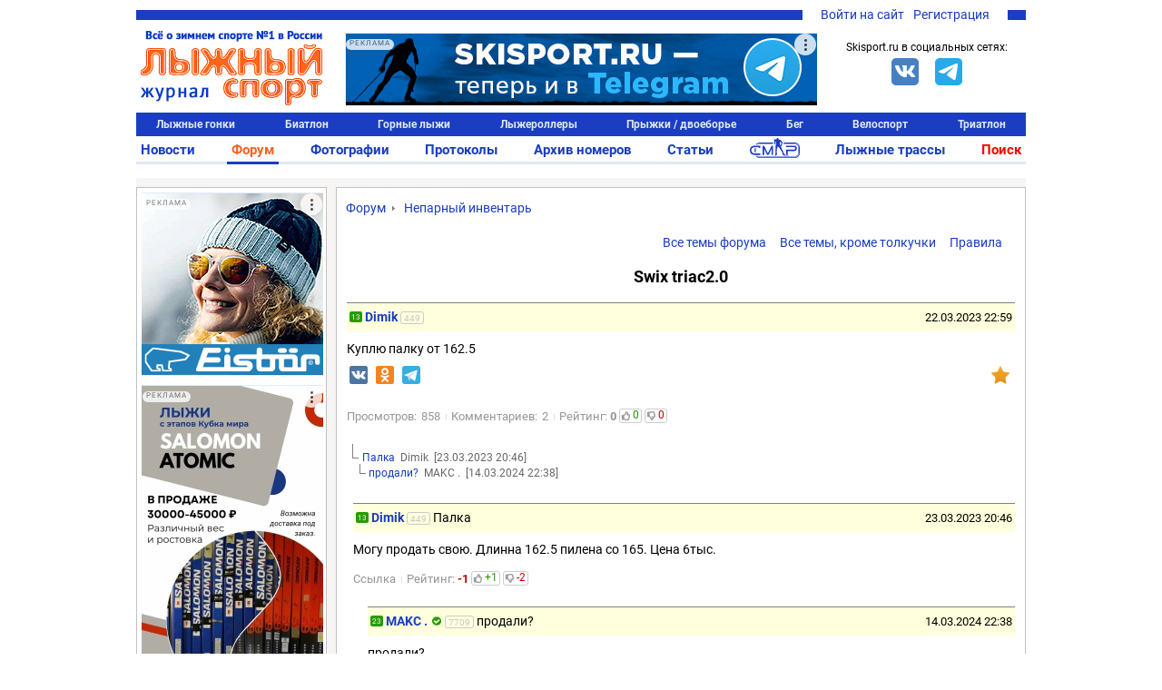

--- FILE ---
content_type: text/html; charset=UTF-8
request_url: https://www.skisport.ru/forum/unpaired-inventory/92329/
body_size: 35186
content:
<!DOCTYPE HTML PUBLIC "-//W3C//DTD XHTML 1.0 Strict//EN" "http://www.w3.org/TR/xhtml1/DTD/xhtml1-strict.dtd">
<html xmlns="http://www.w3.org/1999/xhtml" xml:lang="ru-RU" lang="ru-RU">
<head>
		<meta http-equiv="Content-Type" content="text/html; charset=UTF-8" />
<meta name="description" content="Обсуждение темы &quot;Swix triac2.0&quot; на форуме skisport.ru" />
<link rel="canonical" href="https://www.skisport.ru/forum/unpaired-inventory/92329/" />
<script data-skip-moving="true">(function(w, d, n) {var cl = "bx-core";var ht = d.documentElement;var htc = ht ? ht.className : undefined;if (htc === undefined || htc.indexOf(cl) !== -1){return;}var ua = n.userAgent;if (/(iPad;)|(iPhone;)/i.test(ua)){cl += " bx-ios";}else if (/Windows/i.test(ua)){cl += ' bx-win';}else if (/Macintosh/i.test(ua)){cl += " bx-mac";}else if (/Linux/i.test(ua) && !/Android/i.test(ua)){cl += " bx-linux";}else if (/Android/i.test(ua)){cl += " bx-android";}cl += (/(ipad|iphone|android|mobile|touch)/i.test(ua) ? " bx-touch" : " bx-no-touch");cl += w.devicePixelRatio && w.devicePixelRatio >= 2? " bx-retina": " bx-no-retina";if (/AppleWebKit/.test(ua)){cl += " bx-chrome";}else if (/Opera/.test(ua)){cl += " bx-opera";}else if (/Firefox/.test(ua)){cl += " bx-firefox";}ht.className = htc ? htc + " " + cl : cl;})(window, document, navigator);</script>


<link href="/bitrix/js/ui/design-tokens/dist/ui.design-tokens.min.css?175021552123463" type="text/css"  rel="stylesheet" />
<link href="/bitrix/js/ui/fonts/opensans/ui.font.opensans.min.css?16948975892320" type="text/css"  rel="stylesheet" />
<link href="/bitrix/js/main/popup/dist/main.popup.bundle.min.css?175021582426589" type="text/css"  rel="stylesheet" />
<link href="/bitrix/js/main/core/css/core_image.min.css?16948977514908" type="text/css"  rel="stylesheet" />
<link href="/bitrix/cache/css/s1/skisport/page_6666a877e5aca5a346f5c2457165a8d2/page_6666a877e5aca5a346f5c2457165a8d2_v1.css?176467083426696" type="text/css"  rel="stylesheet" />
<link href="/bitrix/cache/css/s1/skisport/template_5842839b51388fe9cdfba2416e2d840d/template_5842839b51388fe9cdfba2416e2d840d_v1.css?176665013551103" type="text/css"  data-template-style="true" rel="stylesheet" />







<script type="module" src="/local/templates/.default/js/alphinejs-tape.js"></script>
<meta property="og:url" content="https://www.skisport.ru/forum/unpaired-inventory/92329/"/>
<meta property="og:title" content="Swix triac2.0"/>
<meta property="og:description" content="Куплю палку от 162.5"/>
<meta property="og:image" content="https://www.skisport.ru/local/templates/skisport/images/logo.jpg"/>



                            <link rel="icon" type="image/png" href="/favicon.png"/>
    <link rel="icon" type="image/x-icon" sizes="32x32" href="/favicon-32x32.ico"/>
    <title>Журнал "Лыжный спорт": Форум - Swix triac2.0</title>
    <!--adfox-->
                </head>

<body class="body body--desktop">
<!-- Yandex.Metrika counter -->  <noscript><div><img src="https://mc.yandex.ru/watch/552833" style="position:absolute; left:-9999px;" alt="" /></div></noscript> <!-- /Yandex.Metrika counter -->
<!-- Global site tag (gtag.js) - Google Analytics -->  <svg xmlns="http://www.w3.org/2000/svg" xmlns:xlink="http://www.w3.org/1999/xlink" style="position: absolute; width: 0; height: 0" id="__SVG_SPRITE_NODE__"> <symbol xmlns="http://www.w3.org/2000/svg" id="icons"> <symbol viewBox="0 0 24 24" id="icons_bell"> <path fill-rule="evenodd" d="M20.5 18l-2-2v-5A6.5 6.5 0 0 0 14 4.817V3h-4v1.817A6.5 6.5 0 0 0 5.5 11v5l-2 2v1H10v.5a2 2 0 0 0 4 0V19h6.5v-1z"></path> </symbol> <symbol viewBox="0 0 24 24" id="icons_bullet"> <circle cx="12" cy="12" r="3" fill-rule="evenodd"></circle> </symbol> <symbol viewBox="0 0 24 24" id="icons_burger"> <path fill-rule="evenodd" d="M2 6V4h20v2H2zm0 7v-2h20v2H2zm0 7v-2h20v2H2z"></path> </symbol> <symbol viewBox="0 0 24 24" id="icons_clear"> <path fill-rule="evenodd" d="M12 22C6.477 22 2 17.523 2 12S6.477 2 12 2s10 4.477 10 10-4.477 10-10 10zm5.412-13.998l-1.414-1.414L12 10.586 8.002 6.588 6.588 8.002 10.586 12l-3.998 3.998 1.414 1.414L12 13.414l3.998 3.998 1.414-1.414L13.414 12l3.998-3.998z"></path> </symbol> <symbol viewBox="0 0 24 24" id="icons_clock-outline"> <path fill-rule="evenodd" d="M12 1C5.925 1 1 5.925 1 12s4.925 11 11 11 11-4.925 11-11S18.075 1 12 1m0 2c4.963 0 9 4.038 9 9s-4.037 9-9 9-9-4.038-9-9 4.037-9 9-9zm5 12v-2h-5V6h-2v9h7z"></path> </symbol> <symbol viewBox="0 0 24 24" id="icons_clock"> <path fill-rule="evenodd" d="M17 15h-7V6h2v7h5v2zM12 1C5.925 1 1 5.925 1 12s4.925 11 11 11 11-4.925 11-11S18.075 1 12 1z"></path> </symbol> <symbol viewBox="0 0 24 24" id="icons_comment-outline"> <path fill-rule="evenodd" d="M12 4.016c-5.96 0-10.792 3.358-10.792 7.5 0 2.511 1.783 4.728 4.509 6.09-.462 1.647-1.324 3.494-1.673 4.211a.157.157 0 0 0 .182.221c1.028-.278 4.204-1.247 6.392-3.09.454.04.913.068 1.382.068 5.96 0 10.792-3.358 10.792-7.5 0-4.142-4.832-7.5-10.792-7.5m0 13c-.742 0-1.459-.064-2.147-.173-.66.733-1.547 1.624-2.535 2.345-.13.095-.305-.047-.241-.194.251-.578.654-1.56.969-2.572-2.828-.897-4.785-2.72-4.831-4.83-.001-.025-.007-.05-.007-.076 0-.057.012-.113.014-.169.145-2.954 4.022-5.33 8.778-5.33 4.848 0 8.792 2.466 8.792 5.5 0 3.032-3.944 5.5-8.792 5.5"></path> </symbol> <symbol viewBox="0 0 24 24" id="icons_comment"> <path fill-rule="evenodd" d="M12 4C6.04 4 1.208 7.358 1.208 11.5c0 2.511 1.783 4.728 4.509 6.09-.462 1.647-1.324 3.494-1.673 4.211a.157.157 0 0 0 .182.221c1.028-.278 4.204-1.247 6.392-3.09.454.04.913.068 1.382.068 5.96 0 10.792-3.358 10.792-7.5C22.792 7.358 17.96 4 12 4"></path> </symbol> <symbol viewBox="0 0 24 24" id="icons_cross"> <path fill-rule="evenodd" d="M18.997 6.417l-1.414-1.414L12 10.586 6.417 5.003 5.003 6.417 10.586 12l-5.583 5.583 1.414 1.414L12 13.414l5.583 5.583 1.414-1.414L13.414 12z"></path> </symbol> <symbol viewBox="0 0 24 24" id="icons_edit"> <path fill-rule="evenodd" d="M18 2l4 4-2 1.999L16 4l2-2zM3 17L14.655 5.343l4 4.001L7.001 21 2 22l1-5z"></path> </symbol> <symbol viewBox="0 0 24 24" id="icons_gear"> <path fill-rule="evenodd" d="M12.106 17.97a5.98 5.98 0 0 0 5.28-3.299c.02-.039.045-.053.064-.092.366-.776.591-1.59.591-2.505v-.284c0-.292-.057-.577-.106-.857-.001-.005-.02-.009-.021-.014a5.991 5.991 0 0 0-4.957-4.857c-.049-.008-.098-.01-.147-.017a5.972 5.972 0 0 0-.796-.047h.027v-.023c-2 0-4.417 1.37-5.395 3.357-.016.034-.046.067-.062.101a5.956 5.956 0 0 0-.571 2.542 5.994 5.994 0 0 0 5.102 5.925c.038.006.076.013.115.018.257.033.517.057.783.057.032 0 .062-.005.093-.005zm10.757-3.495l-3.133-.424a7.951 7.951 0 0 1-1.299 2.679l2.292 2.191-1.381 1.446-2.288-2.187a8.002 8.002 0 0 1-2.62 1.418l.565 3.109-1.967.357-.566-3.112c-.151.008-.3.023-.453.023a7.957 7.957 0 0 1-2.509-.409L8.165 22.35l-1.803-.867L7.7 18.702a8.072 8.072 0 0 1-2.172-2.061l-2.706 1.457-.947-1.761 2.695-1.451a7.936 7.936 0 0 1-.557-2.911c0-.017.003-.032.003-.049L1 11.519l.267-1.983 3.017.408a7.967 7.967 0 0 1 1.307-2.719L3.392 5.124l1.381-1.446 2.194 2.096a7.987 7.987 0 0 1 2.661-1.436l-.541-2.981L11.053 1l.545 2.996c.138-.007.275-.021.415-.021.899 0 1.76.155 2.568.43l1.348-2.802 1.803.867-1.352 2.81a8.052 8.052 0 0 1 2.16 2.084l2.76-1.486.948 1.761-2.767 1.49c.339.885.532 1.842.532 2.846 0 .032-.004.063-.005.095l3.122.422-.267 1.983z"></path> </symbol> <symbol viewBox="0 0 24 24" id="icons_heart-outline"> <path fill-rule="evenodd" d="M12.1 18.55l-.1.1-.1-.1C7.14 14.24 4 11.39 4 8.5 4 6.5 5.5 5 7.5 5c1.54 0 3.04.99 3.57 2.36h1.87C13.46 5.99 14.96 5 16.5 5c2 0 3.5 1.5 3.5 3.5 0 2.89-3.14 5.74-7.9 10.05M16.5 3c-1.74 0-3.41.81-4.5 2.09C10.91 3.81 9.24 3 7.5 3 4.42 3 2 5.42 2 8.5c0 3.78 3.4 6.86 8.55 11.54L12 21.35l1.45-1.32C18.6 15.36 22 12.28 22 8.5 22 5.42 19.58 3 16.5 3"></path> </symbol> <symbol viewBox="0 0 24 24" id="icons_heart"> <path fill-rule="evenodd" d="M16.5 3c-1.74 0-3.41.81-4.5 2.09C10.91 3.81 9.24 3 7.5 3 4.42 3 2 5.42 2 8.5c0 3.78 3.4 6.86 8.55 11.54L12 21.35l1.45-1.32C18.6 15.36 22 12.28 22 8.5 22 5.42 19.58 3 16.5 3"></path> </symbol> <symbol viewBox="0 0 24 24" id="icons_lock-open"> <path fill-rule="evenodd" d="M6 10.001V6c0-2.206 1.794-4 4-4s4 1.794 4 4h2c0-3.309-2.691-6-6-6S4 2.691 4 6v16h16V10.001H6z"></path> </symbol> <symbol viewBox="0 0 24 24" id="icons_lock"> <path fill-rule="evenodd" d="M8 7c0-2.206 1.794-4 4-4s4 1.794 4 4v3.001H8V7zm10 3.001V7c0-3.309-2.691-6-6-6S6 3.691 6 7v3.001H4V22h16V10.001h-2z"></path> </symbol> <symbol viewBox="0 0 50 38" id="icons_noimage"> <path d="M31.25 16.467l-12.798 9.51L13.75 22.8 3.125 30.4h1.25v3.167h41.25V30.4H50z"></path> <ellipse cx="18.75" cy="13.933" rx="3.75" ry="3.8"></ellipse> <path d="M0 0v38h50V0H0zm45 32.933H5V5.066h40v27.867z"></path> <path d="M45 5.067v27.867H5l-5 5.067h50v-38z"></path> </symbol> <symbol viewBox="0 0 24 24" id="icons_search"> <path fill-rule="evenodd" d="M4 10.5C4 6.916 6.916 4 10.5 4S17 6.916 17 10.5 14.084 17 10.5 17A6.508 6.508 0 0 1 4 10.5zm18.507 10.593l-5.339-5.339A8.443 8.443 0 0 0 19 10.5C19 5.813 15.187 2 10.5 2 5.813 2 2 5.813 2 10.5c0 4.687 3.813 8.5 8.5 8.5a8.446 8.446 0 0 0 5.254-1.832l5.339 5.339 1.414-1.414z"></path> </symbol> <symbol viewBox="0 0 24 24" id="icons_services"> <path d="M5 5v4h4V5H5zM3 3h8v8H3V3zm12 2v4h4V5h-4zm-2-2h8v8h-8V3zM5 15v4h4v-4H5zm-2-2h8v8H3v-8zm12 2v4h4v-4h-4zm-2-2h8v8h-8v-8z"></path> </symbol> <symbol viewBox="0 0 24 24" id="icons_thumb-down"> <path fill-rule="evenodd" d="M4.102 15.682A1.105 1.105 0 0 1 3 14.575v-.044c.094-1.478.37-2.903.82-4.253l.002-.01a16.833 16.833 0 0 1 2.716-5.075l.002-.003.159-.19h8.375v9.43l-4.858 5.809-.003.004a4.77 4.77 0 0 0-.774 1.447l-.002.006a4.84 4.84 0 0 0-.235 1.22c-.2.2-.474.324-.778.324-.57 0-.957-.38-1.188-1.025-.276-.77-.252-1.642-.252-1.642 0-1.135.392-2.176 1.043-3l-.003-.002 1.6-1.889H4.103zM16.71 14.43V5h3.273v9.43H16.71z"></path> </symbol> <symbol viewBox="0 0 24 24" id="icons_thumb-up"> <path fill-rule="evenodd" d="M19.88 8.318c.61 0 1.103.495 1.103 1.107v.044a16.864 16.864 0 0 1-.82 4.253l-.002.009a16.834 16.834 0 0 1-2.716 5.076l-.002.002-.16.19H8.909V9.57l4.859-5.808.003-.004a4.77 4.77 0 0 0 .774-1.447l.002-.007a4.84 4.84 0 0 0 .235-1.22c.2-.2.474-.323.778-.323.569 0 .956.38 1.188 1.025.276.77.252 1.642.252 1.642a4.828 4.828 0 0 1-1.043 3l.002.002-1.6 1.889h5.522zM4 18.999V9.57h3.272V19H4z"></path> </symbol> <symbol viewBox="0 0 24 24" id="icons_tick-mark"> <path d="M11.707 21.238l-1.42.636a1.429 1.429 0 0 1-1.742-.467l-.912-1.261a.714.714 0 0 0-.506-.292l-1.548-.16a1.429 1.429 0 0 1-1.275-1.274l-.16-1.549a.714.714 0 0 0-.291-.505l-1.261-.913a1.429 1.429 0 0 1-.467-1.741l.636-1.42a.714.714 0 0 0 0-.585l-.636-1.42a1.429 1.429 0 0 1 .467-1.742l1.26-.912a.714.714 0 0 0 .293-.506l.16-1.548a1.429 1.429 0 0 1 1.274-1.275l1.548-.16a.714.714 0 0 0 .506-.291l.912-1.261a1.429 1.429 0 0 1 1.742-.467l1.42.636a.714.714 0 0 0 .584 0l1.42-.636a1.429 1.429 0 0 1 1.742.467l.913 1.26a.711.711 0 0 0 .505.293l1.549.16c.673.068 1.205.6 1.275 1.274l.159 1.548a.71.71 0 0 0 .292.506l1.261.912c.549.397.744 1.124.467 1.742l-.636 1.42a.714.714 0 0 0 0 .584l.636 1.42a1.429 1.429 0 0 1-.467 1.742l-1.261.913a.714.714 0 0 0-.292.505l-.16 1.549a1.429 1.429 0 0 1-1.274 1.275l-1.549.159a.714.714 0 0 0-.505.292l-.913 1.261a1.429 1.429 0 0 1-1.741.467l-1.42-.636a.714.714 0 0 0-.585 0zm6.289-11.751a.381.381 0 0 0 0-.546l-1.3-1.272a.399.399 0 0 0-.557 0l-5.417 5.3-2.305-2.255a.4.4 0 0 0-.557 0l-1.3 1.272a.38.38 0 0 0 0 .546l3.883 3.8a.398.398 0 0 0 .557 0l6.996-6.845z"></path> </symbol> <symbol viewBox="0 0 20 20" id="icons_users"> <path fill-rule="evenodd" d="M6.667 9.167a3.333 3.333 0 1 0 0-6.667 3.333 3.333 0 0 0 0 6.667zm0-1.667a1.667 1.667 0 1 0 0-3.333 1.667 1.667 0 0 0 0 3.333zm-5 5a2.5 2.5 0 0 1 2.5-2.5h5a2.5 2.5 0 0 1 2.5 2.5v4.167h-10V12.5zm2.5-.833a.833.833 0 0 0-.834.833V15H10v-2.5a.833.833 0 0 0-.833-.833h-5zm9.583-2.5a2.917 2.917 0 1 0 0-5.834 2.917 2.917 0 0 0 0 5.834zm0-1.667a1.25 1.25 0 1 0 0-2.5 1.25 1.25 0 0 0 0 2.5z" clip-rule="evenodd"></path> <path d="M15.833 11.667h-2.5V10h2.5a2.5 2.5 0 0 1 2.5 2.5v4.167h-4.166V15h2.5v-2.5a.833.833 0 0 0-.834-.833z"></path> </symbol> <symbol viewBox="0 0 24 24" id="icons_more-horiz"> <path fill-rule="evenodd" d="M4 14a2 2 0 1 1 0-4 2 2 0 0 1 0 4zm8 0a2 2 0 1 1 0-4 2 2 0 0 1 0 4zm8 0a2 2 0 1 1 0-4 2 2 0 0 1 0 4z"></path> </symbol> <symbol viewBox="0 0 24 24" id="icons_more-vert"> <path fill-rule="evenodd" d="M10 4a2 2 0 1 1 4 0 2 2 0 0 1-4 0zm0 8a2 2 0 1 1 4 0 2 2 0 0 1-4 0zm0 8a2 2 0 1 1 4 0 2 2 0 0 1-4 0z"></path> </symbol> <symbol viewBox="0 0 20 20" id="bi-envelope"> <path fill-rule="evenodd" d="M16 5H4a1 1 0 00-1 1v8a1 1 0 001 1h12a1 1 0 001-1V6a1 1 0 00-1-1zM4 4a2 2 0 00-2 2v8a2 2 0 002 2h12a2 2 0 002-2V6a2 2 0 00-2-2H4z" clip-rule="evenodd"></path> <path fill-rule="evenodd" d="M2.071 6.243a.5.5 0 01.686-.172L10 10.417l7.243-4.346a.5.5 0 11.514.858L10 11.583 2.243 6.93a.5.5 0 01-.172-.686z" clip-rule="evenodd"></path> </symbol> <symbol viewBox="0 0 20 20" id="bi-envelope-fill"> <path d="M2.05 5.555L10 10.414l7.95-4.859A2 2 0 0016 4H4a2 2 0 00-1.95 1.555zM18 6.697l-5.875 3.59L18 13.743V6.697zm-.168 8.108l-6.675-3.926-1.157.707-1.157-.707-6.675 3.926A2 2 0 004 16h12a2 2 0 001.832-1.195zM2 13.743l5.875-3.456L2 6.697v7.046z"></path> </symbol> <symbol viewBox="0 0 128 128" id="sk-facebook"> <path clip-rule="evenodd" d="M68.369,128H7.065C3.162,128,0,124.836,0,120.935    V7.065C0,3.162,3.162,0,7.065,0h113.871C124.837,0,128,3.162,128,7.065v113.87c0,3.902-3.163,7.065-7.064,7.065H88.318V78.431    h16.638l2.491-19.318H88.318V46.78c0-5.593,1.553-9.404,9.573-9.404l10.229-0.004V20.094c-1.769-0.235-7.841-0.761-14.906-0.761    c-14.749,0-24.846,9.003-24.846,25.535v14.246H51.688v19.318h16.681V128z" fill="#4460A0" fill-rule="evenodd" id="Facebook"></path> </symbol> <symbol viewBox="0 0 512 512" id="sk-vk"> <g> <rect height="512" rx="64" ry="64" style="fill:#4c75a3;fill-opacity:1;fill-rule:nonzero;stroke:none" width="512" x="0" y="0"/> <path d="m 251.70955,369.14455 h 23.90722 c 0,0 7.21927,-0.79762 10.91007,-4.76903 3.39705,-3.65021 3.28841,-10.50167 3.28841,-10.50167 0,0 -0.47175,-32.08055 14.42054,-36.80302 14.67964,-4.6544 33.52648,31.00352 53.50297,44.7136 15.10712,10.3751 26.58794,8.10401 26.58794,8.10401 l 53.41814,-0.74389 c 0,0 27.93719,-1.7254 14.69046,-23.69711 -1.08421,-1.79346 -7.72077,-16.24983 -39.71651,-45.94943 -33.50267,-31.09426 -29.01187,-26.06134 11.33755,-79.83777 24.56987,-32.75042 34.39689,-52.73881 31.32344,-61.30492 -2.92543,-8.15775 -20.99737,-6.00608 -20.99737,-6.00608 l -60.14789,0.37614 c 0,0 -4.45617,-0.60898 -7.76492,1.36837 -3.22986,1.93675 -5.30509,6.45384 -5.30509,6.45384 0,0 -9.52735,25.34252 -22.21891,46.89512 -26.77781,45.47421 -37.48837,47.88141 -41.86576,45.05151 -10.18409,-6.5816 -7.63722,-26.43388 -7.63722,-40.54397 0,-44.07239 6.68431,-62.45001 -13.02109,-67.20472 -6.53861,-1.57852 -11.353,-2.62571 -28.07453,-2.79407 -21.45819,-0.21851 -39.62332,0.0681 -49.90525,5.10336 -6.84198,3.35887 -12.12325,10.8181 -8.90281,11.25035 3.9749,0.53016 12.97566,2.42511 17.74706,8.92193 6.16377,8.38702 5.94764,27.21599 5.94764,27.21599 0,0 3.54393,51.88028 -8.27001,58.32099 -8.10874,4.42157 -19.22901,-4.60187 -43.10881,-45.86108 -12.23061,-21.1311 -21.46783,-44.49746 -21.46783,-44.49746 0,0 -1.77673,-4.36067 -4.9565,-6.69981 -3.8544,-2.83349 -9.24187,-3.72903 -9.24187,-3.72903 l -57.154499,0.37016 c 0,0 -8.58037,0.24358 -11.72552,3.97499 -2.80725,3.32066 -0.22448,10.18167 -0.22448,10.18167 0,0 44.742259,104.68594 95.406949,157.43907 46.46763,48.38052 99.21848,45.20196 99.21848,45.20196 l 0,0 z" style="fill:#ffffff;fill-rule:evenodd"/> </g> </symbol> <symbol viewBox="0 0 512 512" id="sk-twitter"> <g> <rect height="512" rx="64" ry="64" style="fill:#00abf1;fill-opacity:1;fill-rule:nonzero;stroke:none" width="512" x="0" y="0"/> <g transform="matrix(1.418485,0,0,1.418485,-507.62367,-651.3318)"> <path d="m 679.333,552.19 c -10.375,4.604 -21.521,7.711 -33.224,9.111 11.939,-7.16 21.114,-18.501 25.436,-32.004 -11.178,6.63 -23.563,11.439 -36.744,14.035 -10.547,-11.246 -25.588,-18.269 -42.223,-18.269 -31.953,0 -57.859,25.906 -57.859,57.855 0,4.533 0.513,8.946 1.501,13.186 -48.085,-2.419 -90.71,-25.446 -119.245,-60.454 -4.981,8.545 -7.833,18.48 -7.833,29.089 0,20.072 10.21,37.777 25.735,48.152 -9.479,-0.302 -18.398,-2.902 -26.204,-7.234 -0.003,0.238 -0.003,0.482 -0.003,0.726 0,28.029 19.944,51.41 46.407,56.734 -4.855,1.315 -9.968,2.027 -15.238,2.027 -3.733,0 -7.354,-0.373 -10.883,-1.041 7.36,22.98 28.728,39.709 54.039,40.176 -19.795,15.52 -44.742,24.77 -71.854,24.77 -4.665,0 -9.27,-0.275 -13.799,-0.816 25.609,16.422 56.018,26.001 88.688,26.001 106.412,0 164.606,-88.156 164.606,-164.606 0,-2.514 -0.058,-5.007 -0.165,-7.49 11.295,-8.159 21.11,-18.344 28.862,-29.948 l 0,0 z" style="fill:#ffffff"/> </g> </g> </symbol> <symbol viewBox="0 0 128 128" id="sk-youtube"> <path clip-rule="evenodd" d="M126.72,38.224c0,0-1.252-8.883-5.088-12.794    c-4.868-5.136-10.324-5.16-12.824-5.458c-17.912-1.305-44.78-1.305-44.78-1.305h-0.056c0,0-26.868,0-44.78,1.305    c-2.504,0.298-7.956,0.322-12.828,5.458C2.528,29.342,1.28,38.224,1.28,38.224S0,48.658,0,59.087v9.781    c0,10.433,1.28,20.863,1.28,20.863s1.248,8.883,5.084,12.794c4.872,5.136,11.268,4.975,14.116,5.511    c10.24,0.991,43.52,1.297,43.52,1.297s26.896-0.04,44.808-1.345c2.5-0.302,7.956-0.326,12.824-5.462    c3.836-3.912,5.088-12.794,5.088-12.794S128,79.302,128,68.868v-9.781C128,48.658,126.72,38.224,126.72,38.224z M50.784,80.72    L50.78,44.501l34.584,18.172L50.784,80.72z" fill="#CE1312" fill-rule="evenodd"></path> </symbol> <symbol viewBox="0 0 512 512" id="sk-telegram"> <rect width="512" height="512" rx="15%" fill="#37aee2"/> <path fill="#c8daea" d="M199 404c-11 0-10-4-13-14l-32-105 245-144"></path> <path fill="#a9c9dd" d="M199 404c7 0 11-4 16-8l45-43-56-34"></path> <path fill="#f6fbfe" d="M204 319l135 99c14 9 26 4 30-14l55-258c5-22-9-32-24-25L79 245c-21 8-21 21-4 26l83 26 190-121c9-5 17-3 11 4"></path> </symbol> <symbol viewBox="0 0 512 512" id="sk-odnoklassniki"> <g id="g5499"> <rect height="512" id="rect2987" rx="64" ry="64" style="fill:#f48420;fill-opacity:1;fill-rule:nonzero;stroke:none" width="512" x="0" y="5.6843419e-014"/> <g id="g7980" transform="matrix(1.3569974,0,0,1.3569974,-1327.8679,-536.34264)"> <path d="m 1167.189,585.71779 c 41.2019,0 74.5979,-33.40112 74.5979,-74.60401 0,-41.20186 -33.396,-74.604 -74.5979,-74.604 -41.208,0 -74.604,33.40214 -74.604,74.604 0,41.20187 33.396,74.60401 74.604,74.60401 z m 0,-111.30587 c 20.2659,0 36.7019,16.42977 36.7019,36.70186 0,20.27209 -16.436,36.70187 -36.7019,36.70187 -20.2721,0 -36.708,-16.42978 -36.708,-36.70187 0,-20.27209 16.4359,-36.70186 36.708,-36.70186 z" id="path9" style="fill:#ffffff"/> <path d="m 1221.8035,591.53418 c -20.9585,16.51507 -54.6145,16.51507 -54.6145,16.51507 0,0 -33.6631,0 -54.6186,-16.51507 -15.5049,-12.21443 -27.1696,-5.17926 -31.3808,3.2874 -7.3424,14.74857 0.9516,21.8793 19.6771,33.89643 15.994,10.26912 37.9658,14.10527 52.1544,15.53779 l -11.8476,11.84551 c -16.6846,16.67846 -32.7876,32.78556 -43.959,43.959 -6.6817,6.67755 -6.6817,17.51598 0,24.19251 l 2.0152,2.01416 c 6.6837,6.68166 17.5139,6.68166 24.1914,0 l 43.9652,-43.95798 c 16.6846,16.6836 32.7876,32.78659 43.959,43.95798 6.6817,6.68166 17.5119,6.68166 24.1956,0 l 2.0152,-2.01416 c 6.6775,-6.6868 6.6775,-17.51496 0,-24.19251 l -43.9683,-43.96517 -11.8804,-11.88045 c 14.2019,-1.45923 35.9414,-5.31285 51.7967,-15.49771 18.7225,-12.01712 27.0216,-19.14786 19.6771,-33.89643 -4.2091,-8.4646 -15.881,-15.5008 -31.3777,-3.28637 z" id="path11-0" style="fill:#ffffff"/> </g> </g> </symbol> <symbol viewBox="0 0 16 16" id="bi-eye-fill"> <path d="M10.5 8a2.5 2.5 0 11-5 0 2.5 2.5 0 015 0z"/> <path fill-rule="evenodd" d="M0 8s3-5.5 8-5.5S16 8 16 8s-3 5.5-8 5.5S0 8 0 8zm8 3.5a3.5 3.5 0 100-7 3.5 3.5 0 000 7z" clip-rule="evenodd"> </symbol> <symbol viewBox="0 0 16 16" id="bi-chat-dots-fill"> <path fill-rule="evenodd" d="M16 8c0 3.866-3.582 7-8 7a9.06 9.06 0 01-2.347-.306c-.584.296-1.925.864-4.181 1.234-.2.032-.352-.176-.273-.362.354-.836.674-1.95.77-2.966C.744 11.37 0 9.76 0 8c0-3.866 3.582-7 8-7s8 3.134 8 7zM5 8a1 1 0 11-2 0 1 1 0 012 0zm4 0a1 1 0 11-2 0 1 1 0 012 0zm3 1a1 1 0 100-2 1 1 0 000 2z" clip-rule="evenodd"> </symbol> <symbol viewBox="0 0 16 16" id="bi-calendar"> <path fill-rule="evenodd" d="M14 0H2a2 2 0 00-2 2v12a2 2 0 002 2h12a2 2 0 002-2V2a2 2 0 00-2-2zM1 3.857C1 3.384 1.448 3 2 3h12c.552 0 1 .384 1 .857v10.286c0 .473-.448.857-1 .857H2c-.552 0-1-.384-1-.857V3.857z" clip-rule="evenodd"/> <path fill-rule="evenodd" d="M6.5 7a1 1 0 100-2 1 1 0 000 2zm3 0a1 1 0 100-2 1 1 0 000 2zm3 0a1 1 0 100-2 1 1 0 000 2zm-9 3a1 1 0 100-2 1 1 0 000 2zm3 0a1 1 0 100-2 1 1 0 000 2zm3 0a1 1 0 100-2 1 1 0 000 2zm3 0a1 1 0 100-2 1 1 0 000 2zm-9 3a1 1 0 100-2 1 1 0 000 2zm3 0a1 1 0 100-2 1 1 0 000 2zm3 0a1 1 0 100-2 1 1 0 000 2z" clip-rule="evenodd"> </symbol> <symbol viewBox="0 0 16 16" id="bi-caret-down-fill"> <path d="M7.247 11.14L2.451 5.658C1.885 5.013 2.345 4 3.204 4h9.592a1 1 0 01.753 1.659l-4.796 5.48a1 1 0 01-1.506 0z"/> </symbol> <symbol viewBox="0 0 16 16" id="bi-caret-up-fill"> <path d="M7.247 4.86l-4.796 5.481c-.566.647-.106 1.659.753 1.659h9.592a1 1 0 00.753-1.659l-4.796-5.48a1 1 0 00-1.506 0z"/> </symbol> <symbol viewBox="0 0 16 16" id="bi-eye-slash"> <path d="M13.359 11.238C15.06 9.72 16 8 16 8s-3-5.5-8-5.5a7.028 7.028 0 00-2.79.588l.77.771A5.944 5.944 0 018 3.5c2.12 0 3.879 1.168 5.168 2.457A13.134 13.134 0 0114.828 8c-.058.087-.122.183-.195.288-.335.48-.83 1.12-1.465 1.755-.165.165-.337.328-.517.486l.708.709z"/> <path d="M11.297 9.176a3.5 3.5 0 00-4.474-4.474l.823.823a2.5 2.5 0 012.829 2.829l.822.822zm-2.943 1.299l.822.822a3.5 3.5 0 01-4.474-4.474l.823.823a2.5 2.5 0 002.829 2.829z"/> <path d="M3.35 5.47c-.18.16-.353.322-.518.487A13.134 13.134 0 001.172 8l.195.288c.335.48.83 1.12 1.465 1.755C4.121 11.332 5.881 12.5 8 12.5c.716 0 1.39-.133 2.02-.36l.77.772A7.029 7.029 0 018 13.5C3 13.5 0 8 0 8s.939-1.721 2.641-3.238l.708.709z"/> <path fill-rule="evenodd" d="M13.646 14.354l-12-12 .708-.708 12 12-.708.708z" clip-rule="evenodd"/> </symbol> <symbol viewBox="0 0 16 16" id="bi-lock"> <path fill-rule="evenodd" d="M11.5 8h-7a1 1 0 00-1 1v5a1 1 0 001 1h7a1 1 0 001-1V9a1 1 0 00-1-1zm-7-1a2 2 0 00-2 2v5a2 2 0 002 2h7a2 2 0 002-2V9a2 2 0 00-2-2h-7zm0-3a3.5 3.5 0 117 0v3h-1V4a2.5 2.5 0 00-5 0v3h-1V4z" clip-rule="evenodd"/> </symbol> <symbol viewBox="0 0 16 16" id="bi-lock-fill"> <rect width="11" height="9" x="2.5" y="7" rx="2"/> <path fill-rule="evenodd" d="M4.5 4a3.5 3.5 0 117 0v3h-1V4a2.5 2.5 0 00-5 0v3h-1V4z" clip-rule="evenodd"/> </symbol> <symbol viewBox="0 0 16 16" id="bi-person-fill"> <path fill-rule="evenodd" d="M3 14s-1 0-1-1 1-4 6-4 6 3 6 4-1 1-1 1H3zm5-6a3 3 0 100-6 3 3 0 000 6z"
                  clip-rule="evenodd"/>
        </symbol>
    </symbol>
</svg>
<div id="panel"></div>
    <div class="page-wrapper" id="page-wrapper">
                <div class="page">
            <div class="ph">
                <div class="ph__row">
                    <div class="ph__topline">
                        <div class="ph__toplinks">
                            
<ul class="topauth">
	<li class="topauth__item"><a href="javascript:void(0)" onclick="openAuthorizePopup()">Войти на сайт</a></li>
	<li class="topauth__item"><a href="/auth/?register=yes">Регистрация</a></li>
</ul>
                        </div>
                    </div>
                </div>
                <div class="ph__row">
                    <div class="ph__col ph__logo"><a href="/"><span></span></a></div>
                    <div class="ph__col ph__banner adv adv_520x80">
                        
			<div class="advertising-banner" data-id="vwgB9">
				<div class="advertising-banner__data">
					<div class="advertising-banner__data-header">
						<p class="advertising-banner__title">Рекламное объявление</p>
						<button type="button" class="advertising-banner__close"></button>
					</div>
					<div class="advertising-banner__data-body">
						<p class="advertising-banner__text">ООО "Издательство "Лыжный спорт" ИНН 7752264606 ОГРН 1157746177676</p>
					</div>
				</div>
				<div class="advertising-banner__body">
					<div class="advertising-banner__body-header">
						<div class="advertising-banner__body-title">Реклама</div>
						<button type="button" class="advertising-banner__open">
							<div class="advertising-banner__dot"></div>
							<div class="advertising-banner__dot"></div>
							<div class="advertising-banner__dot"></div>
						</button>
					</div>
					<div><noindex><a href="/local/rk.php?id=489" target="_blank"  rel="nofollow"><img alt="Официальный канал skisport.ru в Телеграм" title="Официальный канал skisport.ru в Телеграм" src="/upload/rk/a15/jp502hztfhba4cs52ybm9q4zap8hhnf6.jpg" width="520" height="80" style="border:0;" /></a></noindex></div>
				</div>
			</div>

					                    </div>
                    <ul class="ph__col ph__aside ph__list">
                        <li class="ph__listitem social">
                            <div class="social__title">Skisport.ru в&nbsp;социальных сетях:</div>
                            <ul class="social__items">
                                <li class="social__item">
                                    <a href="https://vk.com/lizniysport"
                                       target="_blank"
                                       class="social__link social__link_vk"
                                       title="ВКонтакте"></a>
                                </li>
                                <li class="social__item">
                                    <a href="https://t.me/skisport_magazine"
                                       target="_blank"
                                       class="social__link social__link_tm"
                                       title="Канал в Telegram">

                                    </a>
                                </li>
                            </ul>
                        </li>
                    </ul>
                </div>
                <div class="ph__row ph__menu ph__menu_sports">
                    <ul class="phm phm_sports">
        <li class="phm__item phm__item_sports phm__item_first">
            <a class="phm__link phm__link_sports"
               href="/news/cross-country/">
                Лыжные гонки            </a>
        </li>
            <li class="phm__item phm__item_sports">
            <a class="phm__link phm__link_sports"
               href="/news/biathlon/">
                Биатлон            </a>
        </li>
            <li class="phm__item phm__item_sports">
            <a class="phm__link phm__link_sports"
               href="/news/alpine/">
                Горные лыжи            </a>
        </li>
            <li class="phm__item phm__item_sports">
            <a class="phm__link phm__link_sports"
               href="/news/rollerski/">
                Лыжероллеры            </a>
        </li>
            <li class="phm__item phm__item_sports">
            <a class="phm__link phm__link_sports"
               href="/news/nordic-combined/">
                Прыжки / двоеборье            </a>
        </li>
            <li class="phm__item phm__item_sports">
            <a class="phm__link phm__link_sports"
               href="/news/running/">
                Бег            </a>
        </li>
            <li class="phm__item phm__item_sports">
            <a class="phm__link phm__link_sports"
               href="/news/cycling/">
                Велоспорт            </a>
        </li>
            <li class="phm__item phm__item_sports">
            <a class="phm__link phm__link_sports"
               href="/news/triathlon/">
                Триатлон            </a>
        </li>
    </ul>
                </div>
                <div class="ph__row ph__menu ph__menu_top">
                    <svg xmlns="http://www.w3.org/2000/svg" xmlns:xlink="http://www.w3.org/1999/xlink" style="position: absolute; width: 0; height: 0">
	<symbol id="smlr-logo" xmlns="http://www.w3.org/2000/svg"  viewBox="0 0 65 26">
    <path d="M12.909,8.024H30.27l0.001-0.539H12.909c-1.182,0-2.267,0.405-3.133,1.078h0.982C11.399,8.22,12.131,8.024,12.909,8.024z"/>
    <path d="M58.354,7.485H43.796L43.51,8.024h14.844c2.523,0,4.576,2.053,4.576,4.576v6.84c0,2.523-2.053,4.576-4.576,4.576H12.909 c-0.79,0-1.534-0.201-2.183-0.555l-0.97,0.001c0.869,0.682,1.962,1.093,3.153,1.093h45.445c2.825,0,5.115-2.29,5.115-5.115V12.6 C63.469,9.775,61.179,7.485,58.354,7.485z"/>
    <rect x="7.794" y="13.297" width="0.539" height="5.433"/>
    <path d="M58.354,5.926H44.625l-0.572,1.077h14.302c3.071,0,5.569,2.498,5.569,5.569v6.895c0,3.071-2.498,5.569-5.569,5.569H12.909 c-1.503,0-2.867-0.601-3.87-1.573l-1.435,0.002c1.214,1.607,3.14,2.648,5.305,2.648h45.445c3.665,0,6.646-2.981,6.646-6.646v-6.895 C65,8.908,62.019,5.926,58.354,5.926z"/>
    <path d="M12.909,7.004h17.362l0.001-1.077H12.909c-2.16,0-4.082,1.036-5.296,2.637h1.441C10.055,7.6,11.413,7.004,12.909,7.004z"/>
    <rect x="6.263" y="13.299" width="1.077" height="5.431"/>
    <path d="M11.657,11.943l-4.855,0.01c-3.25-0.007-4.875,1.345-4.875,4.057s1.622,4.067,4.865,4.067h6.811v2.033l-6.802,0.01	C2.267,22.127,0,20.097,0,16.03c0-4.067,2.251-6.107,6.753-6.12h6.85v3.07h-1.936L11.657,11.943z"/>
    <path d="M29.298,9.951c0.649,0,0.973,0.407,0.973,1.22v10.94h-1.946v-8.093l-2.939,6.08l-0.798,1.424 c-0.298,0.352-0.675,0.556-1.129,0.61c-0.448-0.054-0.824-0.261-1.129-0.62l-0.817-1.413l-2.939-6.08v8.093h-1.946v-10.94 c0-0.813,0.324-1.22,0.973-1.22h0.506c0.337,0.027,0.678,0.41,1.022,1.149l3.863,7.981c0.188,0.386,0.347,0.58,0.477,0.58 c0.11-0.02,0.256-0.213,0.438-0.58l3.863-7.981c0.344-0.738,0.684-1.122,1.022-1.149H29.298z"/>
    <path d="M47.404,11.943l0.019-2.013H57.64c2.27,0,3.405,1.017,3.405,3.05l-0.019,1.037c0,2.006-1.129,3.009-3.386,3.009h-8.29 v5.084h-1.946v-7.117h10.392c0.856,0,1.287-0.505,1.294-1.515c-0.007-1.023-0.438-1.535-1.294-1.535H47.404z"/>
    <path d="M50.192,22.716c-0.092-0.086-0.212-0.06-0.276,0.05c-0.014,0.025-0.025,0.052-0.035,0.079c-0.1,0.275-0.1,0.277-0.402,0.248 c-0.975-0.092-1.931-0.289-2.886-0.497c-0.077-0.017-0.117-0.064-0.154-0.126c-0.044-0.074-0.148-0.061-0.213-0.11	c-0.383-0.123,0.031-0.124-0.087-0.622c-0.033-0.141-0.235-0.29-0.369-0.359c-0.313-0.162-0.64-0.299-0.908-0.539	c-0.326-0.291-0.584-0.613-0.552-1.085c0-0.006,0-0.012-0.001-0.017c-0.029-0.112-0.188-0.439-0.327-0.493 c-0.123-0.048-0.078-0.165-0.197-0.095c-0.015-0.227,0.006-0.166-0.015-0.227c-0.067-0.195-0.04-0.215-0.106-0.426 c-0.091-0.164-0.112-0.223-0.178-0.367c-0.033-0.366-0.243-0.728-0.328-1.082c-0.111-0.465-0.392-0.832-0.701-1.183 c-0.536-0.607-0.911-1.293-1.021-2.109c-0.072-0.533-0.279-1.024-0.483-1.517c-0.258-0.622-0.558-1.22-0.918-1.789 c-0.087-0.138-0.138-0.288-0.159-0.452c-0.08-0.219-0.209-0.417-0.333-0.612c-0.094-0.148-0.155-0.307-0.178-0.484 c-0.047-0.374-0.124-0.742-0.283-1.087c-0.024-0.053-0.037-0.105-0.01-0.166c0.175-0.407,0.155-0.821,0.043-1.239 c-0.012-0.044-0.024-0.092-0.017-0.136c0.048-0.304-0.005-0.599-0.063-0.895c-0.02-0.102-0.031-0.207-0.032-0.31 C39,4.878,39.033,4.852,39.215,4.892c0.301,0.065,0.591,0.164,0.86,0.317c0.206,0.118,0.418,0.224,0.638,0.316 c0.233,0.097,0.24,0.118,0.188,0.365c-0.063,0.3-0.134,0.599-0.116,0.909c0.016,0.283,0.026,0.566-0.017,0.849 c-0.046,0.309-0.144,0.607-0.181,0.918c-0.016,0.138-0.103,0.227-0.238,0.27c-0.157,0.05-0.306,0.142-0.326,0.306 c-0.033,0.269,0.045,0.368-0.068,0.62c-0.008,0.019,0.026,0.212,0.027,0.235c0.158,0.127,0.137,0.298,0.231,0.477 c0.102,0.192,0.588,0.209,0.799,0.051c0.074-0.055,0.156-0.113,0.202-0.189c0.102-0.196,0.161-0.632,0.18-0.755l3.314-6.27 c0,0,0.303,0.086,0.345-0.015c0.042-0.101,0.019-0.351-0.076-0.43c-0.095-0.079-0.384-0.032-0.384-0.032s-0.239-0.043-0.209,0.088 c0.031,0.131,0.126,0.282,0.126,0.282L41.49,8.715c0.057-0.374,0.128-0.325,0.229-0.689c0.115-0.419,0.265-0.826,0.426-1.229 c0.093-0.233,0.143-0.477,0.159-0.726c0.02-0.317,0.025-0.636,0.035-0.954c0.003-0.094-0.001-0.193-0.08-0.256 c-0.341-0.274-0.587-0.639-0.905-0.934c-0.112-0.104-0.233-0.195-0.367-0.268c-0.189-0.104-0.347-0.232-0.426-0.372 c-0.162-0.402-0.515-0.579-0.877-0.743c-0.434-0.196-0.879-0.353-1.367-0.352c-0.231,0-0.462-0.021-0.691-0.066 c-0.246-0.049-0.253-0.048-0.234-0.305c0.018-0.243,0.031-0.485,0-0.728c-0.134-1.035-1.017-1.239-1.741-1.009 c-0.508,0.162-0.731,0.575-0.849,1.06c-0.042,0.174-0.077,0.35-0.107,0.527c-0.02,0.12-0.075,0.171-0.201,0.152 c-0.426-0.065-0.844-0.131-1.283-0.173c-0.138-0.013-0.284,0.014-0.424,0.008c-0.261,0.024-0.406-0.04-0.658,0.332 c-0.281,0.414-0.241,0.835-0.21,1.451c0.024,0.472,0.052,1.565,0.064,1.947L31.345,0.51c0,0,0.296-0.109,0.27-0.215 c-0.026-0.106-0.187-0.273-0.309-0.282c-0.123-0.008-0.321,0.173-0.321,0.173s-0.201,0.086-0.099,0.174 c0.102,0.088,0.237,0.168,0.237,0.168l0.621,5.498c-0.018,0.035,0,0-0.026,0.033c-0.171,0.213-0.263,0.321-0.238,0.565 c0.025,0.244,0.082,0.821,0.267,1.069c0.185,0.248,0.141,0.415,0.246,0.52c0.105,0.104,0.342,0.019,0.381-0.136 c0.005-0.022,0.014-0.069,0.014-0.069c0.03-0.115,0.085-0.199,0.085-0.199s0.175,0.181,0.314,0.05 c0.139-0.131,0.202-0.565,0.202-0.565l0.098-0.255l0.113-0.036c0,0-0.039-0.259-0.04-0.268c-0.01-0.067-0.201-0.07-0.201-0.07 s0-0.415-0.061-0.687c-0.061-0.272-0.05-0.903-0.015-1.144c0.026-0.183,0.134-0.606,0.184-0.799c0.115,0.06,0.229,0.057,0.346,0.141 c0.072,0.052,0.091,0.129,0.102,0.212c0.064,0.497,0.123,1.208,0.186,1.706c0.045,0.357,0.132,0.711,0.148,1.075 c0.007,0.166,0.077,0.315,0.188,0.44c0.072,0.081,0.07,0.155,0.023,0.251c-0.358,0.736-0.568,1.512-0.627,2.331 c-0.033,0.455-0.068,0.91-0.099,1.365c-0.034,0.493,0.039,0.817,0.156,1.343c0.057,0.156,0.049,0.376,0.056,0.548 c-0.02,0.234,0.004,0.458-0.011,0.689c-0.018,0.27-0.085,0.534-0.122,0.798c-0.064,0.453-0.165,0.906-0.133,1.373 c0.052,0.766,0.159,1.528,0.151,2.298c0,0.045,0.025,0.105-0.016,0.133c-0.185,0.127-0.137,0.331-0.176,0.506 c-0.011,0.049-0.014,0.113,0.008,0.154c0.179,0.328,0.009,0.667,0.035,1c0.027,0.343-0.062,0.674-0.227,0.985 c-0.193,0.363-0.102,0.574,0.285,0.721c0.096,0.036,0.151,0.233,0.084,0.325c-0.06,0.082-0.13,0.157-0.21,0.253 c-0.012-0.128-0.018-0.238-0.064-0.337c-0.03-0.065-0.074-0.126-0.151-0.127c-0.071,0-0.137,0.035-0.169,0.104 c-0.121,0.259-0.137,0.535-0.118,0.814c0.006,0.082,0.089,0.107,0.155,0.119c0.446,0.082,0.849,0.03,1.16-0.351 c0.217-0.266,0.907-0.751,1.278-0.8c0.125-0.017,0.106-0.102,0.054-0.179c-0.055-0.08-0.598,0.144-0.747,0.155 c0.209-0.18,0.214-0.39,0.236-0.601c0.015-0.144,0.122-0.26,0.205-0.378c0.075-0.104,0.106-0.208,0.086-0.34 c-0.037-0.251-0.032-0.507-0.046-0.76c-0.018-0.316,0.038-0.629,0.001-0.942c-0.006-0.051-0.003-0.123-0.034-0.148 c-0.289-0.233-0.169-0.559-0.179-0.843c-0.014-0.408,0.14-0.796,0.221-1.192c0.077-0.378,0.115-0.754,0.063-1.138 c-0.031-0.234-0.052-0.469-0.068-0.704c-0.01-0.147,0.046-0.283,0.095-0.42c0.135-0.375,0.318-0.733,0.427-1.118 c0.067-0.236,0.086-0.501,0.097-0.745c0.008-0.186,0.012-0.199,0.095-0.365c0.241-0.303,0.368-0.471,0.461-0.761 c0.011-0.033,0.016-0.068,0.029-0.1c0.198-0.492,0.375-0.506,0.732-0.212c0.393,0.323,0.657,0.744,0.948,1.145 c0.225,0.31,0.44,0.631,0.73,0.88c0.408,0.35,0.626,0.812,0.814,1.293c0.137,0.35,0.321,0.667,0.57,0.947 c0.281,0.315,0.535,0.654,0.842,0.947c0.197,0.188,0.321,0.441,0.359,0.702c0.091,0.632,0.419,1.129,0.818,1.597 c0.255,0.299,0.065,0.082,0.234,0.432c0.036,0.075,0.11,0.179,0.106,0.303c-0.005,0.147,0.079,0.639,0.123,0.755 c0.14,0.362,0.278,0.725,0.495,1.05c0.056,0.084,0.097,0.165,0.099,0.27c0.006,0.286,0.198,0.413,0.445,0.489 c-0.399,0.013-1.309-0.17-1.702-0.195c-0.099-0.006-0.181,0.01-0.252,0.084c-0.07,0.073-0.069,0.115,0.04,0.134 c0.285,0.049,1.092,0.2,1.376,0.255c0.647,0.126,1.292,0.261,1.939,0.384c0.738,0.14,1.477,0.276,2.218,0.401 c0.707,0.119,1.416,0.222,2.125,0.329c0.212,0.032,0.426,0.055,0.639,0.012c0.158-0.032,0.287-0.109,0.323-0.276 C50.366,23.052,50.348,22.862,50.192,22.716z"/>
  </symbol>
</svg>
<ul class="phm phm_top">
        <li class="phm__item phm__item_top phm__item_first">
            <a class="phm__link phm__link_top"
               href="/news/">
                Новости            </a>
        </li>
            <li class="phm__item phm__item_top phm__item_selected">
            <a class="phm__link phm__link_top"
               href="/forum/">
                Форум            </a>
        </li>
            <li class="phm__item phm__item_top">
            <a class="phm__link phm__link_top"
               href="/photos/">
                Фотографии            </a>
        </li>
            <li class="phm__item phm__item_top">
            <a class="phm__link phm__link_top"
               href="/protocols/">
                Протоколы            </a>
        </li>
            <li class="phm__item phm__item_top">
            <a class="phm__link phm__link_top"
               href="/magazine/">
                Архив номеров            </a>
        </li>
            <li class="phm__item phm__item_top">
            <a class="phm__link phm__link_top"
               href="/articles/">
                Статьи            </a>
        </li>
            <li class="phm__item phm__item_top">
            <a class="phm__link phm__link_top"
               href="/smlr/">
                                <svg class="phm__icon phm__icon_smlr"><use xlink:href="#smlr-logo" /></svg>
                            </a>
        </li>
            <li class="phm__item phm__item_top">
            <a class="phm__link phm__link_top"
               href="/ski-trail-map/">
                Лыжные трассы            </a>
        </li>
            <li class="phm__item phm__item_top">
            <a class="phm__link phm__link_top"
               href="/search/">
                Поиск            </a>
        </li>
    </ul>
                                    </div>
            </div>
            <div class="pad5"></div>
    <div class="grid_main">
        <div class="grid_column">
            <div class="white-box pad5"><!--noindex-->
<div class="d-banners-200">
            <div class="banner-200-200">
			<div class="advertising-banner" data-id="z9lM1">
				<div class="advertising-banner__data">
					<div class="advertising-banner__data-header">
						<p class="advertising-banner__title">Рекламное объявление</p>
						<button type="button" class="advertising-banner__close"></button>
					</div>
					<div class="advertising-banner__data-body">
						<p class="advertising-banner__text">ООО «Изи Сейф Рус»ОГРН: 1127746406754
ИНН: 7729711140</p>
					</div>
				</div>
				<div class="advertising-banner__body">
					<div class="advertising-banner__body-header">
						<div class="advertising-banner__body-title">Реклама</div>
						<button type="button" class="advertising-banner__open">
							<div class="advertising-banner__dot"></div>
							<div class="advertising-banner__dot"></div>
							<div class="advertising-banner__dot"></div>
						</button>
					</div>
					<div><noindex><a href="/local/rk.php?id=312" target="_blank"  rel="nofollow"><img alt="Шапки Eisbaer" title="Шапки Eisbaer" src="/upload/rk/022/pdihecs0w1vrhk9ng906zgdemrwvighk.jpg" width="200" height="200" style="border:0;" /></a></noindex></div>
				</div>
			</div>

					</div>
		            <div class="banner-200-200">
			<div class="advertising-banner" data-id="hzCIW">
				<div class="advertising-banner__data">
					<div class="advertising-banner__data-header">
						<p class="advertising-banner__title">Рекламное объявление</p>
						<button type="button" class="advertising-banner__close"></button>
					</div>
					<div class="advertising-banner__data-body">
						<p class="advertising-banner__text">ООО "ИЖМЕДСЕРВИС" ИНН 1831068507 КПП 184001001 ОГРН/ОГРНИП 1021801175110</p>
					</div>
				</div>
				<div class="advertising-banner__body">
					<div class="advertising-banner__body-header">
						<div class="advertising-banner__body-title">Реклама</div>
						<button type="button" class="advertising-banner__open">
							<div class="advertising-banner__dot"></div>
							<div class="advertising-banner__dot"></div>
							<div class="advertising-banner__dot"></div>
						</button>
					</div>
					<div><noindex><a href="/local/rk.php?id=784" target="_blank"  rel="nofollow"><img alt="Лыжи Salomon и Atomic с Кубка мира" title="Лыжи Salomon и Atomic с Кубка мира" src="/upload/rk/cc6/vv71wc5iie5kvyg58ddh45pguyc7jblc.jpg" width="200" height="400" style="border:0;" /></a></noindex></div>
				</div>
			</div>

					</div>
		            <div class="banner-200-200">
			<div class="advertising-banner" data-id="AKcsr">
				<div class="advertising-banner__data">
					<div class="advertising-banner__data-header">
						<p class="advertising-banner__title">Рекламное объявление</p>
						<button type="button" class="advertising-banner__close"></button>
					</div>
					<div class="advertising-banner__data-body">
						<p class="advertising-banner__text">АНО «СОК» ИНН/КПП 730239644/773001001 ОГРН 1177700019540</p>
					</div>
				</div>
				<div class="advertising-banner__body">
					<div class="advertising-banner__body-header">
						<div class="advertising-banner__body-title">Реклама</div>
						<button type="button" class="advertising-banner__open">
							<div class="advertising-banner__dot"></div>
							<div class="advertising-banner__dot"></div>
							<div class="advertising-banner__dot"></div>
						</button>
					</div>
					<div><noindex><a href="/local/rk.php?id=788" target="_blank"  rel="nofollow"><img alt="Лыжня России / Московский лыжный марафон 2026" title="Лыжня России / Московский лыжный марафон 2026" src="/upload/rk/ef1/7zby41ne68wgtnkl3ekdjj3h0cj78be9.jpg" width="200" height="200" style="border:0;" /></a></noindex></div>
				</div>
			</div>

					</div>
		            <div class="banner-200-200">
			<div class="advertising-banner" data-id="e7Joe">
				<div class="advertising-banner__data">
					<div class="advertising-banner__data-header">
						<p class="advertising-banner__title">Рекламное объявление</p>
						<button type="button" class="advertising-banner__close"></button>
					</div>
					<div class="advertising-banner__data-body">
						<p class="advertising-banner__text">ИП Пономарева Светлана Владимировна ИНН 771605523428 ОГРНИП 316774600204043</p>
					</div>
				</div>
				<div class="advertising-banner__body">
					<div class="advertising-banner__body-header">
						<div class="advertising-banner__body-title">Реклама</div>
						<button type="button" class="advertising-banner__open">
							<div class="advertising-banner__dot"></div>
							<div class="advertising-banner__dot"></div>
							<div class="advertising-banner__dot"></div>
						</button>
					</div>
					<div><noindex><a href="/local/rk.php?id=789" target="_blank"  rel="nofollow"><img alt="Выставка спортивных берндов Sport Casual Moscow 19-21 января" title="Выставка спортивных берндов Sport Casual Moscow 19-21 января" src="/upload/rk/ee7/foggqgmwi855a90n90e2c3becgc67n1y.jpg" width="200" height="200" style="border:0;" /></a></noindex></div>
				</div>
			</div>

					</div>
		            <div class="banner-200-200">
			<div class="advertising-banner" data-id="aOdrv">
				<div class="advertising-banner__data">
					<div class="advertising-banner__data-header">
						<p class="advertising-banner__title">Рекламное объявление</p>
						<button type="button" class="advertising-banner__close"></button>
					</div>
					<div class="advertising-banner__data-body">
						<p class="advertising-banner__text">ООО "Издательство "Лыжный спорт" ИНН 7752264606 ОГРН 1157746177676</p>
					</div>
				</div>
				<div class="advertising-banner__body">
					<div class="advertising-banner__body-header">
						<div class="advertising-banner__body-title">Реклама</div>
						<button type="button" class="advertising-banner__open">
							<div class="advertising-banner__dot"></div>
							<div class="advertising-banner__dot"></div>
							<div class="advertising-banner__dot"></div>
						</button>
					</div>
					<div><noindex><a href="/local/rk.php?id=175" target="_blank"  rel="nofollow"><img alt="СМЛР" title="СМЛР" src="/upload/rk/0d0/m22oy9s1fb4gatcyxngvfvnspxs5tjyz.webp" width="200" height="200" style="border:0;" /></a></noindex></div>
				</div>
			</div>

					</div>
		</div>
<!--/noindex-->
</div>
            <div class="pad5"></div>
            <div class="white-box sb">
                                <div class="sb__header sb__header_plain">Трансляции</div>
<ul class="sb__items">
    <li class="sb__item sb__item_noborder bc">
    <div class="bc__header_date">
      22 января, четверг    </div>
    <ul class="sb__items sb__items_inner">
            <li class="sb__item">
        <div class="bc__sideinfo">20:15</div>
        <div class="bc__text">
          <div class="bc__header bc__header_sport c-tos-biathlon">
            Биатлон          </div>
            Кубок мира, 15 км, индивидуальная гонка, муж.                    <div class="bc__footer"><span class="bc__tv"><i class="bc__ico"><img src="/local/templates/skisport/components/bitrix/news.list/broadcast/images/tv.png" alt=""></i>
              IBU, Okko, Eurosport          </div>
                  </div>
      </li>
          </ul>
  </li>
    <li class="sb__item sb__item_noborder bc">
    <div class="bc__header_date">
      23 января, пятница    </div>
    <ul class="sb__items sb__items_inner">
            <li class="sb__item">
        <div class="bc__sideinfo">10:30</div>
        <div class="bc__text">
          <div class="bc__header bc__header_sport c-tos-cross-country">
            Лыжные гонки          </div>
            Кубок России, квалификация спринта, класс., жен./муж.                    <div class="bc__footer"><span class="bc__tv"><i class="bc__ico"><img src="/local/templates/skisport/components/bitrix/news.list/broadcast/images/tv.png" alt=""></i>
              Матч ТВ, Матч! Арена          </div>
                  </div>
      </li>
            <li class="sb__item">
        <div class="bc__sideinfo">12:00</div>
        <div class="bc__text">
          <div class="bc__header bc__header_sport c-tos-biathlon">
            Биатлон          </div>
            Кубок Содружества, 7.5 км, спринт, жен.                    <div class="bc__footer"><span class="bc__tv"><i class="bc__ico"><img src="/local/templates/skisport/components/bitrix/news.list/broadcast/images/tv.png" alt=""></i>
              IBU, Okko, Eurosport          </div>
                  </div>
      </li>
            <li class="sb__item">
        <div class="bc__sideinfo">13:00</div>
        <div class="bc__text">
          <div class="bc__header bc__header_sport c-tos-cross-country">
            Лыжные гонки          </div>
            Кубок России, индивидуальный спринт, класс., жен./муж.                    <div class="bc__footer"><span class="bc__tv"><i class="bc__ico"><img src="/local/templates/skisport/components/bitrix/news.list/broadcast/images/tv.png" alt=""></i>
              Матч ТВ, Матч! Арена          </div>
                  </div>
      </li>
            <li class="sb__item">
        <div class="bc__sideinfo">15:30</div>
        <div class="bc__text">
          <div class="bc__header bc__header_sport c-tos-biathlon">
            Биатлон          </div>
            Кубок Содружества, 10 км, спринт, муж.                    <div class="bc__footer"><span class="bc__tv"><i class="bc__ico"><img src="/local/templates/skisport/components/bitrix/news.list/broadcast/images/tv.png" alt=""></i>
              Матч ТВ          </div>
                  </div>
      </li>
            <li class="sb__item">
        <div class="bc__sideinfo">16:30</div>
        <div class="bc__text">
          <div class="bc__header bc__header_sport c-tos-cross-country">
            Лыжные гонки          </div>
            Кубок мира, командный спринт, своб., жен./муж.                    <div class="bc__footer"><span class="bc__tv"><i class="bc__ico"><img src="/local/templates/skisport/components/bitrix/news.list/broadcast/images/tv.png" alt=""></i>
              Okko          </div>
                  </div>
      </li>
            <li class="sb__item">
        <div class="bc__sideinfo">20:15</div>
        <div class="bc__text">
          <div class="bc__header bc__header_sport c-tos-biathlon">
            Биатлон          </div>
            Кубок мира, 12.5 км, индивидуальная гонка, жен.                    <div class="bc__footer"><span class="bc__tv"><i class="bc__ico"><img src="/local/templates/skisport/components/bitrix/news.list/broadcast/images/tv.png" alt=""></i>
              IBU, Okko, Eurosport          </div>
                  </div>
      </li>
          </ul>
  </li>
    <li class="sb__item sb__item_noborder bc">
    <div class="bc__header_date">
      24 января, суббота    </div>
    <ul class="sb__items sb__items_inner">
            <li class="sb__item">
        <div class="bc__sideinfo">10:00</div>
        <div class="bc__text">
          <div class="bc__header bc__header_sport c-tos-cross-country">
            Лыжные гонки          </div>
            Кубок России, 10 км, индивидуальная гонка, класс., жен.                    <div class="bc__footer"><span class="bc__tv"><i class="bc__ico"><img src="/local/templates/skisport/components/bitrix/news.list/broadcast/images/tv.png" alt=""></i>
              Матч ТВ, Матч! Арена          </div>
                  </div>
      </li>
            <li class="sb__item">
        <div class="bc__sideinfo">12:00</div>
        <div class="bc__text">
          <div class="bc__header bc__header_sport c-tos-biathlon">
            Биатлон          </div>
            Кубок Содружества, 12.5 км, гонка преследования, жен.                    <div class="bc__footer"><span class="bc__tv"><i class="bc__ico"><img src="/local/templates/skisport/components/bitrix/news.list/broadcast/images/tv.png" alt=""></i>
              Матч ТВ          </div>
                  </div>
      </li>
            <li class="sb__item">
        <div class="bc__sideinfo">12:50</div>
        <div class="bc__text">
          <div class="bc__header bc__header_sport c-tos-cross-country">
            Лыжные гонки          </div>
            Кубок России, 15 км, индивидуальная гонка, класс., муж.                    <div class="bc__footer"><span class="bc__tv"><i class="bc__ico"><img src="/local/templates/skisport/components/bitrix/news.list/broadcast/images/tv.png" alt=""></i>
              Матч ТВ, Матч! Арена          </div>
                  </div>
      </li>
            <li class="sb__item">
        <div class="bc__sideinfo">14:30</div>
        <div class="bc__text">
          <div class="bc__header bc__header_sport c-tos-cross-country">
            Лыжные гонки          </div>
            Кубок мира, индивидуальный спринт, класс., жен./муж.                    <div class="bc__footer"><span class="bc__tv"><i class="bc__ico"><img src="/local/templates/skisport/components/bitrix/news.list/broadcast/images/tv.png" alt=""></i>
              Okko          </div>
                  </div>
      </li>
            <li class="sb__item">
        <div class="bc__sideinfo">15:00</div>
        <div class="bc__text">
          <div class="bc__header bc__header_sport c-tos-biathlon">
            Биатлон          </div>
            Кубок Содружества, 12.5 км, гонка преследования, муж.                    <div class="bc__footer"><span class="bc__tv"><i class="bc__ico"><img src="/local/templates/skisport/components/bitrix/news.list/broadcast/images/tv.png" alt=""></i>
              Матч ТВ          </div>
                  </div>
      </li>
            <li class="sb__item">
        <div class="bc__sideinfo">15:15</div>
        <div class="bc__text">
          <div class="bc__header bc__header_sport c-tos-biathlon">
            Биатлон          </div>
            Кубок мира, сингл-микст                    <div class="bc__footer"><span class="bc__tv"><i class="bc__ico"><img src="/local/templates/skisport/components/bitrix/news.list/broadcast/images/tv.png" alt=""></i>
              IBU, Okko, Eurosport          </div>
                  </div>
      </li>
            <li class="sb__item">
        <div class="bc__sideinfo">17:10</div>
        <div class="bc__text">
          <div class="bc__header bc__header_sport c-tos-biathlon">
            Биатлон          </div>
            Кубок мира, смешанная эстафета                    <div class="bc__footer"><span class="bc__tv"><i class="bc__ico"><img src="/local/templates/skisport/components/bitrix/news.list/broadcast/images/tv.png" alt=""></i>
              IBU, Okko, Eurosport          </div>
                  </div>
      </li>
          </ul>
  </li>
    <li class="sb__item sb__item_noborder bc">
    <div class="bc__header_date">
      25 января, воскресенье    </div>
    <ul class="sb__items sb__items_inner">
            <li class="sb__item">
        <div class="bc__sideinfo">10:55</div>
        <div class="bc__text">
          <div class="bc__header bc__header_sport c-tos-cross-country">
            Лыжные гонки          </div>
            Кубок России, командный спринт, квалификация, своб., жен./муж.                    <div class="bc__footer"><span class="bc__tv"><i class="bc__ico"><img src="/local/templates/skisport/components/bitrix/news.list/broadcast/images/tv.png" alt=""></i>
              Матч ТВ, Матч! Арена          </div>
                  </div>
      </li>
            <li class="sb__item">
        <div class="bc__sideinfo">12:00</div>
        <div class="bc__text">
          <div class="bc__header bc__header_sport c-tos-cross-country">
            Лыжные гонки          </div>
            Кубок России, командный спринт, финалы, своб., жен./муж.                    <div class="bc__footer"><span class="bc__tv"><i class="bc__ico"><img src="/local/templates/skisport/components/bitrix/news.list/broadcast/images/tv.png" alt=""></i>
              Матч ТВ, Матч! Арена          </div>
                  </div>
      </li>
            <li class="sb__item">
        <div class="bc__sideinfo">13:15</div>
        <div class="bc__text">
          <div class="bc__header bc__header_sport c-tos-cross-country">
            Лыжные гонки          </div>
            Кубок мира, 20 км, масс-старт, класс., жен.                    <div class="bc__footer"><span class="bc__tv"><i class="bc__ico"><img src="/local/templates/skisport/components/bitrix/news.list/broadcast/images/tv.png" alt=""></i>
              Okko          </div>
                  </div>
      </li>
            <li class="sb__item">
        <div class="bc__sideinfo">13:45</div>
        <div class="bc__text">
          <div class="bc__header bc__header_sport c-tos-biathlon">
            Биатлон          </div>
            Кубок Содружества, смешанная эстафета                    <div class="bc__footer"><span class="bc__tv"><i class="bc__ico"><img src="/local/templates/skisport/components/bitrix/news.list/broadcast/images/tv.png" alt=""></i>
              Матч ТВ          </div>
                  </div>
      </li>
            <li class="sb__item">
        <div class="bc__sideinfo">14:55</div>
        <div class="bc__text">
          <div class="bc__header bc__header_sport c-tos-biathlon">
            Биатлон          </div>
            Биатлон с Дмитрием Губерниевым (12+)                    <div class="bc__footer"><span class="bc__tv"><i class="bc__ico"><img src="/local/templates/skisport/components/bitrix/news.list/broadcast/images/tv.png" alt=""></i>
              Матч ТВ          </div>
                  </div>
      </li>
            <li class="sb__item">
        <div class="bc__sideinfo">16:15</div>
        <div class="bc__text">
          <div class="bc__header bc__header_sport c-tos-cross-country">
            Лыжные гонки          </div>
            Кубок мира, 20 км, масс-старт, класс., муж.                    <div class="bc__footer"><span class="bc__tv"><i class="bc__ico"><img src="/local/templates/skisport/components/bitrix/news.list/broadcast/images/tv.png" alt=""></i>
              Okko          </div>
                  </div>
      </li>
            <li class="sb__item">
        <div class="bc__sideinfo">17:15</div>
        <div class="bc__text">
          <div class="bc__header bc__header_sport c-tos-biathlon">
            Биатлон          </div>
            Кубок мира, 15 км, масс-старт, муж.                    <div class="bc__footer"><span class="bc__tv"><i class="bc__ico"><img src="/local/templates/skisport/components/bitrix/news.list/broadcast/images/tv.png" alt=""></i>
              IBU, Okko, Eurosport          </div>
                  </div>
      </li>
            <li class="sb__item">
        <div class="bc__sideinfo">20:15</div>
        <div class="bc__text">
          <div class="bc__header bc__header_sport c-tos-biathlon">
            Биатлон          </div>
            Кубок мира, 12.5 км, масс-старт, жен.                    <div class="bc__footer"><span class="bc__tv"><i class="bc__ico"><img src="/local/templates/skisport/components/bitrix/news.list/broadcast/images/tv.png" alt=""></i>
              IBU, Okko, Eurosport          </div>
                  </div>
      </li>
          </ul>
  </li>
  </ul>
            </div>
            <div class="pad5"></div>
            <div class="white-box sb">
                <div class="smlr-masters">
                <div class="smlr-masters__block-header">
                <div class="smlr-masters__header-inner smlr-masters__header-inner_f">
                    МАСТЕРА СМЛР                </div>
                <div class="smlr-masters__medal smlr-masters__medal_20"></div>
            </div>
            
            <div class="smlr-masters-item" >
                <img src="/upload/resize_cache/iblock/2c9/57_78_2/2c92c148e8d94ac0ab8a2b50d6f7bc17.jpg?16091402225671" class="smlr-masters-item__photo"
                     alt="Кочегарова Елена" title="Кочегарова Елена"/>
                <div class="smlr-masters-item__marathon-count smlr-masters-item__marathon-count_20">
                    <span>37</span>
                </div>
                <div class="smlr-masters-item__inner">
                    <div class="smlr-masters-item__info">
                        <div class="smlr-masters-item__name">Кочегарова Елена</div>
                                                <div>Комсомольск-на-Амуре, 1962</div>
                                            </div>
                </div>
                <div class="cleaner"></div>
            </div>
        
            <div class="smlr-masters-item" >
                <img src="/upload/resize_cache/iblock/8ce/57_78_2/vhikccpan0enc6zwqmzn3iv00dcdhysn.jpg?16229055444342" class="smlr-masters-item__photo"
                     alt="Акишина Любовь" title="Акишина Любовь"/>
                <div class="smlr-masters-item__marathon-count smlr-masters-item__marathon-count_20">
                    <span>36</span>
                </div>
                <div class="smlr-masters-item__inner">
                    <div class="smlr-masters-item__info">
                        <div class="smlr-masters-item__name">Акишина Любовь</div>
                                                <div>Комсомольск-на-Амуре, 1956</div>
                                            </div>
                </div>
                <div class="cleaner"></div>
            </div>
        
            <div class="smlr-masters-item" >
                <img src="/upload/resize_cache/iblock/e97/57_78_2/exwwrihsfqfet02ka02evlfzju9aagc0.jpg?16851274936158" class="smlr-masters-item__photo"
                     alt="Новоселова Мария" title="Новоселова Мария"/>
                <div class="smlr-masters-item__marathon-count smlr-masters-item__marathon-count_20">
                    <span>30</span>
                </div>
                <div class="smlr-masters-item__inner">
                    <div class="smlr-masters-item__info">
                        <div class="smlr-masters-item__name">Новоселова Мария</div>
                                                <div>Москва, 1977</div>
                                            </div>
                </div>
                <div class="cleaner"></div>
            </div>
        
            <div class="smlr-masters-item" >
                <img src="/upload/resize_cache/iblock/7ef/57_78_2/v79fp8msnd8vcgvhwhcn0e60zcjn3q05.jpg?17192211264601" class="smlr-masters-item__photo"
                     alt="Погребная Лилия" title="Погребная Лилия"/>
                <div class="smlr-masters-item__marathon-count smlr-masters-item__marathon-count_20">
                    <span>30</span>
                </div>
                <div class="smlr-masters-item__inner">
                    <div class="smlr-masters-item__info">
                        <div class="smlr-masters-item__name">Погребная Лилия</div>
                                                <div>Московская обл., Курсаково, 1961</div>
                                            </div>
                </div>
                <div class="cleaner"></div>
            </div>
        
            <div class="smlr-masters-item" >
                <img src="/upload/resize_cache/iblock/fc6/57_78_2/uyahmod57o4cucpmi7xd2bfdq3hxyeuw.jpg?17501134065597" class="smlr-masters-item__photo"
                     alt="Волик Наталья" title="Волик Наталья"/>
                <div class="smlr-masters-item__marathon-count smlr-masters-item__marathon-count_20">
                    <span>28</span>
                </div>
                <div class="smlr-masters-item__inner">
                    <div class="smlr-masters-item__info">
                        <div class="smlr-masters-item__name">Волик Наталья</div>
                                                <div>Московская обл., 1979</div>
                                            </div>
                </div>
                <div class="cleaner"></div>
            </div>
        
            <div class="smlr-masters-item" >
                <img src="/upload/resize_cache/iblock/8b0/57_78_2/0vx0bgszpkijurjekf5gltn8nomtigjv.jpg?17192211834742" class="smlr-masters-item__photo"
                     alt="Жилина Мария" title="Жилина Мария"/>
                <div class="smlr-masters-item__marathon-count smlr-masters-item__marathon-count_20">
                    <span>26</span>
                </div>
                <div class="smlr-masters-item__inner">
                    <div class="smlr-masters-item__info">
                        <div class="smlr-masters-item__name">Жилина Мария</div>
                                                <div>Мытищи, 1985</div>
                                            </div>
                </div>
                <div class="cleaner"></div>
            </div>
        
            <div class="smlr-masters-item" >
                <img src="/upload/resize_cache/iblock/072/57_78_2/6ndotw06jdw7r8hpbkvig3drl9dp4tr4.jpeg?17073069035139" class="smlr-masters-item__photo"
                     alt="Сорокина Мария" title="Сорокина Мария"/>
                <div class="smlr-masters-item__marathon-count smlr-masters-item__marathon-count_20">
                    <span>26</span>
                </div>
                <div class="smlr-masters-item__inner">
                    <div class="smlr-masters-item__info">
                        <div class="smlr-masters-item__name">Сорокина Мария</div>
                                                <div>Москва, 1992</div>
                                            </div>
                </div>
                <div class="cleaner"></div>
            </div>
        
            <div class="smlr-masters-item" >
                <img src="/upload/resize_cache/iblock/97d/57_78_2/n44wjtghyfasj16i7jpt3ui67tbunp1x.gif?17627639225232" class="smlr-masters-item__photo"
                     alt="Ерастова Любовь" title="Ерастова Любовь"/>
                <div class="smlr-masters-item__marathon-count smlr-masters-item__marathon-count_20">
                    <span>21</span>
                </div>
                <div class="smlr-masters-item__inner">
                    <div class="smlr-masters-item__info">
                        <div class="smlr-masters-item__name">Ерастова Любовь</div>
                                                <div>Москва, 1955</div>
                                            </div>
                </div>
                <div class="cleaner"></div>
            </div>
        
            <div class="smlr-masters-item" >
                <img src="/upload/resize_cache/iblock/9d2/57_78_2/ht8acgi93cera36dge27sxepgpjc1ge0.jpg?17506688984741" class="smlr-masters-item__photo"
                     alt="Нестерец Оксана" title="Нестерец Оксана"/>
                <div class="smlr-masters-item__marathon-count smlr-masters-item__marathon-count_20">
                    <span>20</span>
                </div>
                <div class="smlr-masters-item__inner">
                    <div class="smlr-masters-item__info">
                        <div class="smlr-masters-item__name">Нестерец Оксана</div>
                                                <div>Иркутская обл., 1966</div>
                                            </div>
                </div>
                <div class="cleaner"></div>
            </div>
                        <div class="smlr-masters__block-header">
                <div class="smlr-masters__header-inner smlr-masters__header-inner_m">
                    МАСТЕРА СМЛР 175                </div>
                <div class="smlr-masters__medal smlr-masters__medal_175"></div>
            </div>
            
            <div class="smlr-masters-item" >
                <img src="/upload/resize_cache/iblock/824/57_78_2/824e48c09dc76808115125a58fef61f2.jpg?16069738115156" class="smlr-masters-item__photo"
                     alt="Кондратюк Анатолий" title="Кондратюк Анатолий"/>
                <div class="smlr-masters-item__marathon-count smlr-masters-item__marathon-count_175">
                    <span>202</span>
                </div>
                <div class="smlr-masters-item__inner">
                    <div class="smlr-masters-item__info">
                        <div class="smlr-masters-item__name">Кондратюк Анатолий</div>
                                                <div>Софрино-1, 1980</div>
                                            </div>
                </div>
                <div class="cleaner"></div>
            </div>
        
            <div class="smlr-masters-item" >
                <img src="/upload/resize_cache/iblock/d1b/57_78_2/d1b64f25683e51f79cd3fc9ac68c38a6.jpg?16069738114582" class="smlr-masters-item__photo"
                     alt="Емельянов Сергей" title="Емельянов Сергей"/>
                <div class="smlr-masters-item__marathon-count smlr-masters-item__marathon-count_175">
                    <span>192</span>
                </div>
                <div class="smlr-masters-item__inner">
                    <div class="smlr-masters-item__info">
                        <div class="smlr-masters-item__name">Емельянов Сергей</div>
                                                <div>Москва, 1956</div>
                                            </div>
                </div>
                <div class="cleaner"></div>
            </div>
                    <div class="smlr-masters__block-header">
                <div class="smlr-masters__header-inner smlr-masters__header-inner_m">
                    МАСТЕРА СМЛР 100                </div>
                <div class="smlr-masters__medal smlr-masters__medal_100"></div>
            </div>
            
            <div class="smlr-masters-item" >
                <img src="/upload/resize_cache/iblock/3a5/57_78_2/3a50522842cb78690997492fbd78e996.jpg?16069738116284" class="smlr-masters-item__photo"
                     alt="Ингеройнен Владимир" title="Ингеройнен Владимир"/>
                <div class="smlr-masters-item__marathon-count smlr-masters-item__marathon-count_100">
                    <span>124</span>
                </div>
                <div class="smlr-masters-item__inner">
                    <div class="smlr-masters-item__info">
                        <div class="smlr-masters-item__name">Ингеройнен Владимир</div>
                                                <div>Санкт-Петербург, 1968</div>
                                            </div>
                </div>
                <div class="cleaner"></div>
            </div>
        
            <div class="smlr-masters-item" >
                <img src="/upload/resize_cache/iblock/f28/57_78_2/f283b130c1d2ddd05a25fc6a2055737e.jpg?16069738745056" class="smlr-masters-item__photo"
                     alt="Митрошин Сергей" title="Митрошин Сергей"/>
                <div class="smlr-masters-item__marathon-count smlr-masters-item__marathon-count_100">
                    <span>118</span>
                </div>
                <div class="smlr-masters-item__inner">
                    <div class="smlr-masters-item__info">
                        <div class="smlr-masters-item__name">Митрошин Сергей</div>
                                                <div>Инсар, Мордовия, 1975</div>
                                            </div>
                </div>
                <div class="cleaner"></div>
            </div>
        
            <div class="smlr-masters-item" >
                <img src="/upload/resize_cache/iblock/4f7/57_78_2/4f798b17e4ad7208d4e4a4cd35d2b4a3.jpg?16069738744778" class="smlr-masters-item__photo"
                     alt="Кожин Петр" title="Кожин Петр"/>
                <div class="smlr-masters-item__marathon-count smlr-masters-item__marathon-count_100">
                    <span>113</span>
                </div>
                <div class="smlr-masters-item__inner">
                    <div class="smlr-masters-item__info">
                        <div class="smlr-masters-item__name">Кожин Петр</div>
                                                <div>Санкт-Петербург, 1961</div>
                                            </div>
                </div>
                <div class="cleaner"></div>
            </div>
        
            <div class="smlr-masters-item" >
                <img src="/upload/resize_cache/iblock/996/57_78_2/9961f2561acb9c570c042ff6dc05b7c3.jpg?16069738115183" class="smlr-masters-item__photo"
                     alt="Конопелько Фёдор" title="Конопелько Фёдор"/>
                <div class="smlr-masters-item__marathon-count smlr-masters-item__marathon-count_100">
                    <span>109</span>
                </div>
                <div class="smlr-masters-item__inner">
                    <div class="smlr-masters-item__info">
                        <div class="smlr-masters-item__name">Конопелько Фёдор</div>
                                                <div>Москва, 1943</div>
                                            </div>
                </div>
                <div class="cleaner"></div>
            </div>
        
            <div class="smlr-masters-item" >
                <img src="/upload/resize_cache/iblock/d7a/57_78_2/d7a738585929306d2bc6c19e11bd8de7.JPG?16069738115628" class="smlr-masters-item__photo"
                     alt="Пастухов Николай" title="Пастухов Николай"/>
                <div class="smlr-masters-item__marathon-count smlr-masters-item__marathon-count_100">
                    <span>108</span>
                </div>
                <div class="smlr-masters-item__inner">
                    <div class="smlr-masters-item__info">
                        <div class="smlr-masters-item__name">Пастухов Николай</div>
                                                <div>Санкт-Петербург, 1960</div>
                                            </div>
                </div>
                <div class="cleaner"></div>
            </div>
        
            <div class="smlr-masters-item" >
                <img src="/upload/resize_cache/iblock/abb/57_78_2/jolvxi10l6v0dun16epk6ro2hlbei2zq.jpg?16587420306174" class="smlr-masters-item__photo"
                     alt="Рачинский Сергей" title="Рачинский Сергей"/>
                <div class="smlr-masters-item__marathon-count smlr-masters-item__marathon-count_100">
                    <span>105</span>
                </div>
                <div class="smlr-masters-item__inner">
                    <div class="smlr-masters-item__info">
                        <div class="smlr-masters-item__name">Рачинский Сергей</div>
                                                <div>Санкт-Петербург, 1970</div>
                                            </div>
                </div>
                <div class="cleaner"></div>
            </div>
        
            <div class="smlr-masters-item" >
                <img src="/upload/resize_cache/iblock/96d/57_78_2/96d4351f8a1d0357c9e56c4a2bee0190.jpg?16069738115582" class="smlr-masters-item__photo"
                     alt="Лавриненко Владимир" title="Лавриненко Владимир"/>
                <div class="smlr-masters-item__marathon-count smlr-masters-item__marathon-count_100">
                    <span>102</span>
                </div>
                <div class="smlr-masters-item__inner">
                    <div class="smlr-masters-item__info">
                        <div class="smlr-masters-item__name">Лавриненко Владимир</div>
                                                <div>Москва, 1964</div>
                                            </div>
                </div>
                <div class="cleaner"></div>
            </div>
        
            <div class="smlr-masters-item" >
                <img src="/upload/resize_cache/iblock/2d9/57_78_2/2d94edafb585e8caa1d25f3916839260.jpg?16069738114975" class="smlr-masters-item__photo"
                     alt="Якимов Виктор" title="Якимов Виктор"/>
                <div class="smlr-masters-item__marathon-count smlr-masters-item__marathon-count_100">
                    <span>101</span>
                </div>
                <div class="smlr-masters-item__inner">
                    <div class="smlr-masters-item__info">
                        <div class="smlr-masters-item__name">Якимов Виктор</div>
                                                <div>Пермь, 1955</div>
                                            </div>
                </div>
                <div class="cleaner"></div>
            </div>
                    <div class="smlr-masters__block-header">
                <div class="smlr-masters__header-inner smlr-masters__header-inner_m">
                    МАСТЕРА СМЛР 75                </div>
                <div class="smlr-masters__medal smlr-masters__medal_75"></div>
            </div>
            
            <div class="smlr-masters-item" >
                <img src="/upload/resize_cache/iblock/4b5/57_78_2/4b51cdfa44a62175371bbb51efab18c5.jpg?16069738114574" class="smlr-masters-item__photo"
                     alt="Кривенков Сергей" title="Кривенков Сергей"/>
                <div class="smlr-masters-item__marathon-count smlr-masters-item__marathon-count_75">
                    <span>97</span>
                </div>
                <div class="smlr-masters-item__inner">
                    <div class="smlr-masters-item__info">
                        <div class="smlr-masters-item__name">Кривенков Сергей</div>
                                                <div>Москва, 1967</div>
                                            </div>
                </div>
                <div class="cleaner"></div>
            </div>
        
            <div class="smlr-masters-item" >
                <img src="/upload/resize_cache/iblock/85c/57_78_2/85c3e671fe4765fcbf58f32188200895.jpg?16069738745678" class="smlr-masters-item__photo"
                     alt="Снедков Денис" title="Снедков Денис"/>
                <div class="smlr-masters-item__marathon-count smlr-masters-item__marathon-count_75">
                    <span>97</span>
                </div>
                <div class="smlr-masters-item__inner">
                    <div class="smlr-masters-item__info">
                        <div class="smlr-masters-item__name">Снедков Денис</div>
                                                <div>Москва, 1974</div>
                                            </div>
                </div>
                <div class="cleaner"></div>
            </div>
        
            <div class="smlr-masters-item" >
                <img src="/upload/resize_cache/iblock/0d3/57_78_2/0d355404bea75bffca03badf4895585c.jpg?16069738745323" class="smlr-masters-item__photo"
                     alt="Пушкарев Андрей" title="Пушкарев Андрей"/>
                <div class="smlr-masters-item__marathon-count smlr-masters-item__marathon-count_75">
                    <span>96</span>
                </div>
                <div class="smlr-masters-item__inner">
                    <div class="smlr-masters-item__info">
                        <div class="smlr-masters-item__name">Пушкарев Андрей</div>
                                                <div>Балашиха, 1977</div>
                                            </div>
                </div>
                <div class="cleaner"></div>
            </div>
        
            <div class="smlr-masters-item" >
                <img src="/upload/resize_cache/iblock/744/57_78_2/qma22x3k1pjk3kxzey22ju3ndbvd82dd.jpeg?17072130935994" class="smlr-masters-item__photo"
                     alt="Щитов Андрей" title="Щитов Андрей"/>
                <div class="smlr-masters-item__marathon-count smlr-masters-item__marathon-count_75">
                    <span>96</span>
                </div>
                <div class="smlr-masters-item__inner">
                    <div class="smlr-masters-item__info">
                        <div class="smlr-masters-item__name">Щитов Андрей</div>
                                                <div>Балашиха, 1985</div>
                                            </div>
                </div>
                <div class="cleaner"></div>
            </div>
        
            <div class="smlr-masters-item" >
                <img src="/upload/resize_cache/iblock/2ca/57_78_2/2ca4039cc96249f711ab6976c0a0f61a.JPG?16069738754981" class="smlr-masters-item__photo"
                     alt="Лютов Алексей" title="Лютов Алексей"/>
                <div class="smlr-masters-item__marathon-count smlr-masters-item__marathon-count_75">
                    <span>95</span>
                </div>
                <div class="smlr-masters-item__inner">
                    <div class="smlr-masters-item__info">
                        <div class="smlr-masters-item__name">Лютов Алексей</div>
                                                <div>Москва, Апрелевка, 1980</div>
                                            </div>
                </div>
                <div class="cleaner"></div>
            </div>
        
            <div class="smlr-masters-item" >
                <img src="/upload/resize_cache/iblock/a10/57_78_2/a108f68ae3396f4f09ee7b2bf701b419.jpg?16069738114477" class="smlr-masters-item__photo"
                     alt="Румянцев Иван" title="Румянцев Иван"/>
                <div class="smlr-masters-item__marathon-count smlr-masters-item__marathon-count_75">
                    <span>95</span>
                </div>
                <div class="smlr-masters-item__inner">
                    <div class="smlr-masters-item__info">
                        <div class="smlr-masters-item__name">Румянцев Иван</div>
                                                <div>Пермский край, 1964</div>
                                            </div>
                </div>
                <div class="cleaner"></div>
            </div>
        
            <div class="smlr-masters-item" >
                <img src="/upload/resize_cache/iblock/a5e/57_78_2/a5eda653a8078a71432a82f91dad7c62.jpg?16069738744531" class="smlr-masters-item__photo"
                     alt="Яхин Ренат" title="Яхин Ренат"/>
                <div class="smlr-masters-item__marathon-count smlr-masters-item__marathon-count_75">
                    <span>95</span>
                </div>
                <div class="smlr-masters-item__inner">
                    <div class="smlr-masters-item__info">
                        <div class="smlr-masters-item__name">Яхин Ренат</div>
                                                <div>Сахалин, 1968</div>
                                            </div>
                </div>
                <div class="cleaner"></div>
            </div>
        
            <div class="smlr-masters-item" >
                <img src="/upload/resize_cache/iblock/cff/57_78_2/cff90ce6e48f124b7b9829e68ec0995a.jpg?16069738746347" class="smlr-masters-item__photo"
                     alt="Тимофеев Дмитрий" title="Тимофеев Дмитрий"/>
                <div class="smlr-masters-item__marathon-count smlr-masters-item__marathon-count_75">
                    <span>93</span>
                </div>
                <div class="smlr-masters-item__inner">
                    <div class="smlr-masters-item__info">
                        <div class="smlr-masters-item__name">Тимофеев Дмитрий</div>
                                                <div>Санкт-Петербург, 1974</div>
                                            </div>
                </div>
                <div class="cleaner"></div>
            </div>
        
            <div class="smlr-masters-item" >
                <img src="/upload/resize_cache/iblock/aa1/57_78_2/aa15365234cfb387083ae4a794349eb0.JPG?16069738746872" class="smlr-masters-item__photo"
                     alt="Акчурин Ринат" title="Акчурин Ринат"/>
                <div class="smlr-masters-item__marathon-count smlr-masters-item__marathon-count_75">
                    <span>90</span>
                </div>
                <div class="smlr-masters-item__inner">
                    <div class="smlr-masters-item__info">
                        <div class="smlr-masters-item__name">Акчурин Ринат</div>
                                                <div>Москва, 1973</div>
                                            </div>
                </div>
                <div class="cleaner"></div>
            </div>
        
            <div class="smlr-masters-item" >
                <img src="/upload/resize_cache/iblock/7af/57_78_2/7afd80f83452350067a40ce45ac3f6fb.jpg?16069738744164" class="smlr-masters-item__photo"
                     alt="Кригер Александр" title="Кригер Александр"/>
                <div class="smlr-masters-item__marathon-count smlr-masters-item__marathon-count_75">
                    <span>90</span>
                </div>
                <div class="smlr-masters-item__inner">
                    <div class="smlr-masters-item__info">
                        <div class="smlr-masters-item__name">Кригер Александр</div>
                                                <div>Федоскино, 1973</div>
                                            </div>
                </div>
                <div class="cleaner"></div>
            </div>
        
            <div class="smlr-masters-item" >
                <img src="/upload/resize_cache/iblock/f88/57_78_2/f88192703a268efa45837c5b83ab6f83.jpg?16069738744970" class="smlr-masters-item__photo"
                     alt="Чернов Олег" title="Чернов Олег"/>
                <div class="smlr-masters-item__marathon-count smlr-masters-item__marathon-count_75">
                    <span>88</span>
                </div>
                <div class="smlr-masters-item__inner">
                    <div class="smlr-masters-item__info">
                        <div class="smlr-masters-item__name">Чернов Олег</div>
                                                <div>Солнечногорск, 1961</div>
                                            </div>
                </div>
                <div class="cleaner"></div>
            </div>
        
            <div class="smlr-masters-item" >
                <img src="/upload/resize_cache/iblock/88c/57_78_2/88cb4142e8cef40e990e9ed435560404.jpg?16069738116919" class="smlr-masters-item__photo"
                     alt="Чечёткин Сергей" title="Чечёткин Сергей"/>
                <div class="smlr-masters-item__marathon-count smlr-masters-item__marathon-count_75">
                    <span>87</span>
                </div>
                <div class="smlr-masters-item__inner">
                    <div class="smlr-masters-item__info">
                        <div class="smlr-masters-item__name">Чечёткин Сергей</div>
                                                <div>Сергиев Посад, 1985</div>
                                            </div>
                </div>
                <div class="cleaner"></div>
            </div>
        
            <div class="smlr-masters-item" >
                <img src="/upload/resize_cache/iblock/2e5/57_78_2/2e50fe1c9e96d99fb0ae376f2b873ada.jpg?16069738744401" class="smlr-masters-item__photo"
                     alt="Коновалов Александр" title="Коновалов Александр"/>
                <div class="smlr-masters-item__marathon-count smlr-masters-item__marathon-count_75">
                    <span>85</span>
                </div>
                <div class="smlr-masters-item__inner">
                    <div class="smlr-masters-item__info">
                        <div class="smlr-masters-item__name">Коновалов Александр</div>
                                                <div>Москва, 1961</div>
                                            </div>
                </div>
                <div class="cleaner"></div>
            </div>
        
            <div class="smlr-masters-item" >
                <img src="/upload/resize_cache/iblock/f4a/57_78_2/f4a780923000f13f0795abadd0386ae0.jpg?16069738754419" class="smlr-masters-item__photo"
                     alt="Илькаев Игорь" title="Илькаев Игорь"/>
                <div class="smlr-masters-item__marathon-count smlr-masters-item__marathon-count_75">
                    <span>84</span>
                </div>
                <div class="smlr-masters-item__inner">
                    <div class="smlr-masters-item__info">
                        <div class="smlr-masters-item__name">Илькаев Игорь</div>
                                                <div>Саранск, 1975</div>
                                            </div>
                </div>
                <div class="cleaner"></div>
            </div>
        
            <div class="smlr-masters-item" >
                <img src="/upload/resize_cache/iblock/6d6/57_78_2/6d69005544be2c8d8f0ebbd1cc10fc48.jpg?16069738113864" class="smlr-masters-item__photo"
                     alt="Трипака Сергей" title="Трипака Сергей"/>
                <div class="smlr-masters-item__marathon-count smlr-masters-item__marathon-count_75">
                    <span>84</span>
                </div>
                <div class="smlr-masters-item__inner">
                    <div class="smlr-masters-item__info">
                        <div class="smlr-masters-item__name">Трипака Сергей</div>
                                                <div>Юбилейный, 1979</div>
                                            </div>
                </div>
                <div class="cleaner"></div>
            </div>
        
            <div class="smlr-masters-item" >
                <img src="/upload/resize_cache/iblock/5c3/57_78_2/5c38ca47e92aa924c87464adfc1405ca.png?160697387412606" class="smlr-masters-item__photo"
                     alt="Иванов Андрей" title="Иванов Андрей"/>
                <div class="smlr-masters-item__marathon-count smlr-masters-item__marathon-count_75">
                    <span>80</span>
                </div>
                <div class="smlr-masters-item__inner">
                    <div class="smlr-masters-item__info">
                        <div class="smlr-masters-item__name">Иванов Андрей</div>
                                                <div>Москва, 1959</div>
                                            </div>
                </div>
                <div class="cleaner"></div>
            </div>
        
            <div class="smlr-masters-item" >
                <img src="/upload/resize_cache/iblock/a85/57_78_2/a85db9bbab88e03ab0771434ac284c7e.jpg?16069738745731" class="smlr-masters-item__photo"
                     alt="Рябов Алексей" title="Рябов Алексей"/>
                <div class="smlr-masters-item__marathon-count smlr-masters-item__marathon-count_75">
                    <span>78</span>
                </div>
                <div class="smlr-masters-item__inner">
                    <div class="smlr-masters-item__info">
                        <div class="smlr-masters-item__name">Рябов Алексей</div>
                                                <div>Москва, 1974</div>
                                            </div>
                </div>
                <div class="cleaner"></div>
            </div>
        
            <div class="smlr-masters-item" >
                <img src="/upload/resize_cache/iblock/6fd/57_78_2/6fd5825231a8d6441968fde02f8e67d9.PNG?160697387510204" class="smlr-masters-item__photo"
                     alt="Ковалев Сергей" title="Ковалев Сергей"/>
                <div class="smlr-masters-item__marathon-count smlr-masters-item__marathon-count_75">
                    <span>76</span>
                </div>
                <div class="smlr-masters-item__inner">
                    <div class="smlr-masters-item__info">
                        <div class="smlr-masters-item__name">Ковалев Сергей</div>
                                                <div>Екатеринбург, 1959</div>
                                            </div>
                </div>
                <div class="cleaner"></div>
            </div>
        
            <div class="smlr-masters-item" >
                <img src="/upload/resize_cache/iblock/dd5/57_78_2/dd5f3a38f42103d7ed59574e3f95f09f.jpg?16069738114875" class="smlr-masters-item__photo"
                     alt="Ляпустин Михаил" title="Ляпустин Михаил"/>
                <div class="smlr-masters-item__marathon-count smlr-masters-item__marathon-count_75">
                    <span>76</span>
                </div>
                <div class="smlr-masters-item__inner">
                    <div class="smlr-masters-item__info">
                        <div class="smlr-masters-item__name">Ляпустин Михаил</div>
                                                <div>Москва, 1958</div>
                                            </div>
                </div>
                <div class="cleaner"></div>
            </div>
        
            <div class="smlr-masters-item" >
                <img src="/upload/resize_cache/iblock/eaf/57_78_2/eaf5d7053ead3f0ad679a0df0aa1a4c1.PNG?160697387511406" class="smlr-masters-item__photo"
                     alt="Николаев Александр" title="Николаев Александр"/>
                <div class="smlr-masters-item__marathon-count smlr-masters-item__marathon-count_75">
                    <span>75</span>
                </div>
                <div class="smlr-masters-item__inner">
                    <div class="smlr-masters-item__info">
                        <div class="smlr-masters-item__name">Николаев Александр</div>
                                                <div>Москва / Сергиев Посад, 1982</div>
                                            </div>
                </div>
                <div class="cleaner"></div>
            </div>
        
            <div class="smlr-masters-item" >
                <img src="/upload/resize_cache/iblock/4ab/57_78_2/4ab8164fe7781b1d8100d6a6e0ef8761.jpg?16069738754460" class="smlr-masters-item__photo"
                     alt="Пакулин Сергей" title="Пакулин Сергей"/>
                <div class="smlr-masters-item__marathon-count smlr-masters-item__marathon-count_75">
                    <span>75</span>
                </div>
                <div class="smlr-masters-item__inner">
                    <div class="smlr-masters-item__info">
                        <div class="smlr-masters-item__name">Пакулин Сергей</div>
                                                <div>Санкт-Петербург, 1959</div>
                                            </div>
                </div>
                <div class="cleaner"></div>
            </div>
            </div>
    <div class="sb__footer sb__footer_centered">
        <a class="sb__btn sb__btn_link"
           href="/smlr/masters/"
           title="Полный список Мастеров СМЛР">Полный список Мастеров СМЛР</a>
    </div>
            </div>

        </div>
        <div class="grid-content-with-column last_grid">
            <div class="column-header"></div>
            <div class="white-box pad10">
                <div class="panel-toolbar">
                    <div class="bx_breadcrumbs"><ul><li><a href="/forum/" title="Форум">Форум</a></li><li><a href="/forum/unpaired-inventory/" title="Непарный инвентарь">Непарный инвентарь</a></li></ul></div>                    <div class="cleaner"></div>
                </div>
                <div class="panel-toolbar">
                    <div class="panel-toolbar-ref"><a href="/forum/rules.php">Правила</a></div>
                    <div class="panel-toolbar-ref"><a href="/forum/all-no-trade/">Все темы, кроме толкучки</a></div>
                    <div class="panel-toolbar-ref"><a href="/forum/all/">Все темы форума</a></div>
                    <div class="cleaner"></div>
                </div>
                <div class="forum-post-current">


        <style>
    .post-hidden{display:none;}
    .hide-post{cursor:pointer;}
    </style>
        <div class="forum-post" id="blg-post-92329">
        <h1 class="forum-post-title"><span>Swix triac2.0</span></h1>
        <div class="forum-comment">
                        <div class="forum-comment-cont">
                <div class="forum-comment-cont-white">
                    <div class="forum-comment-info">
                                                <!--noindex-->
                        <div class="forum-comment-author">
                        
		<span class="u-year" title="13 лет на сайте.">13</span>
	<a href="/people/profile/186139/" rel="nofollow"
	   >Dimik</a>
					<a href="/people/profile/186139/" rel="nofollow">
    		<span title="Количество сообщений и фото на этом сайте" class="u-activities-info">449</span></a>
			                        </div>
                                                    <!--/noindex-->
                                                <div class="forum-comment-date">22.03.2023 22:59</div>
                        <div class="forum-author-add">
                                                                        </div>
                        <div class="cleaner"></div>
                    </div>
                    <div class="forum-comment-content">
                    
                                                                
                    <div class="forum-comment-text">
                        Куплю палку от 162.5
                                                </div>
                        <div class="forum-comment-meta">
                                                        <div style='float:left;'>
                                    <ul class="social-share__items">
        <li data-social="vkontakte" class="social-share__item"><div class="social-share__link"><svg class="social-share__link_icon"><use xlink:href="#sk-vk"></use></svg></div></li>
        <li data-social="odnoklassniki" class="social-share__item"><div class="social-share__link"><svg class="social-share__link_icon"><use xlink:href="#sk-odnoklassniki"></use></svg></div></li>
        <li data-social="telegram" class="social-share__item"><div class="social-share__link"><svg class="social-share__link_icon"><use xlink:href="#sk-telegram"></use></svg></li>
    </ul>
                            </div>
                            <div style='float:right;'>
                                    <div data-skey="ac0f46547422341966ebb42fe3a625f5" class="asd_fav_button" id="asd_fav_92329" title="Нажмите для добавления в Избранное"></div>
<div class="asd_fav_clear"></div>
                            </div>
                            <div style="clear:both;"></div>
                                                        <ul class="forum-meta forum-comment-meta-cont">
                                                                                        <li class="forum-meta__item">
                                    Просмотров:<span class="forum-post-link-counter">858</span>
                                </li>
                                                                <li class="forum-meta__item">
                                    Комментариев:<span class="forum-post-link-counter">2</span>
                                </li>
                                                                                                <li class="forum-meta__item"> Рейтинг:
                                <span id="rating-vote-BLOG_POST-92329-1768933828"
	  class="rating-vote rating-vote-disabled"
	  title="Только авторизованные пользователи могут участвовать в голосовании">
	<span id="rating-vote-BLOG_POST-92329-1768933828-result"
		  class="rating-vote-result rating-vote-sum"
		  title="нет голосов">
		0	</span>
	<a id="rating-vote-BLOG_POST-92329-1768933828-plus"
	   class="rating-vote-plus "
	   title="Только авторизованные пользователи могут участвовать в голосовании">

		<span id="rating-vote-BLOG_POST-92329-1768933828-result-plus"
		  class="rating-vote-result"
		  title="">
		0	</span></a>

	<a id="rating-vote-BLOG_POST-92329-1768933828-minus"
	   class="rating-vote-minus "
	   title="Только авторизованные пользователи могут участвовать в голосовании">
	<span id="rating-vote-BLOG_POST-92329-1768933828-result-minus"
		  class="rating-vote-result"
		  title="">
		0	</span>
	</a>
</span>
                                </li>
                                                                                        </ul>
                        </div>                    </div>                </div>            </div>        </div>        <div id="form_post_92329">
        </div>
    </div>
<div class="forum-post-comments-tree">
                <ul>
                                    <li class="nb">
						<span class="wrap">
						  <span id="tree-cid-1229288">						        								    <a href="#1229288">Палка</a>
						        						        &nbsp;Dimik						        &nbsp;<div class="forum-post-comments-tree-date ">[23.03.2023 20:46]</div>
						        							</span>
						</span>
                                    <ul>
                                    <li class="nb">
						<span class="wrap">
						  <span id="tree-cid-1273076">						        								    <a href="#1273076">продали?</a>
						        						        &nbsp;MAKC . 						        &nbsp;<div class="forum-post-comments-tree-date ">[14.03.2024 22:38]</div>
						        							</span>
						</span>
                                            </li>
                                </ul>
                            </li>
                                </ul>
        </div>

<div class="forum-post-comments" id="blg-comment-92329">
    <a name="comments"></a>
    								<div class="forum-comment-line" style="margin-left:0em;"></div>
					<a name="1229288"></a>
					<div class="forum-comment" style="padding-left:0em;">

					<div id="blg-comment-1229288">
															<div class="forum-comment-cont blog-comment-user-186139 blog-comment-author">
						<div class="forum-comment-cont-white">
							<div class="forum-comment-info">
																	<div class="forum-comment-author">
									  
		<span class="u-year" title="13 лет на сайте.">13</span>
	<a href="/people/profile/186139/" rel="nofollow"
	   >Dimik</a>
					<a href="/people/profile/186139/" rel="nofollow">
    		<span title="Количество сообщений и фото на этом сайте" class="u-activities-info">449</span></a>
												</div>
																																		<div class="forum-comment-title">
									Палка																	</div>
								<div class="forum-comment-date">23.03.2023 20:46</div>
								<div class="forum-author-add">
                                                                        								</div>
								<div class="cleaner"></div>
							</div>							<div class="forum-comment-content">

																																						
																											<div class="forum-comment-text">
											Могу продать свою. Длинна 162.5 пилена со 165. Цена 6тыс.										</div>
																	
																<div class="forum-comment-meta">
																		<span class="forum-comment-link"><a
											href="#1229288" title="Ссылка на это сообщение">Ссылка</a></span>
																												<span class="forum-vert-separator"></span>
										<span class="forum-comment-link rating_vote">
										  Рейтинг: 											<span id="rating-vote-BLOG_COMMENT-1229288-1768933864"
	  class="rating-vote rating-vote-disabled"
	  title="Только авторизованные пользователи могут участвовать в голосовании">
	<span id="rating-vote-BLOG_COMMENT-1229288-1768933864-result"
		  class="rating-vote-result rating-vote-sum rating-vote-result-minus"
		  title="Голосов - 3 (из них: 1 за и 2 против)">
		-1	</span>
	<a id="rating-vote-BLOG_COMMENT-1229288-1768933864-plus"
	   class="rating-vote-plus "
	   title="Только авторизованные пользователи могут участвовать в голосовании">

		<span id="rating-vote-BLOG_COMMENT-1229288-1768933864-result-plus"
		  class="rating-vote-result"
		  title="">
		+1	</span></a>

	<a id="rating-vote-BLOG_COMMENT-1229288-1768933864-minus"
	   class="rating-vote-minus "
	   title="Только авторизованные пользователи могут участвовать в голосовании">
	<span id="rating-vote-BLOG_COMMENT-1229288-1768933864-result-minus"
		  class="rating-vote-result"
		  title="">
		-2	</span>
	</a>
</span>
										</span>
																	</div>							</div>						</div>					</div>					<div class="cleaner"></div>

										</div>
					<div id="err_comment_1229288"></div>
					<div id="form_comment_1229288"></div>
					<div id="new_comment_cont_1229288" style="padding-left:1.11em;"></div>
					<div id="new_comment_1229288" style="display:none;"></div>

										</div>									<div class="forum-comment-line" style="margin-left:0em;"></div>
					<a name="1273076"></a>
					<div class="forum-comment" style="padding-left:1.11em;">

					<div id="blg-comment-1273076">
															<div class="forum-comment-cont blog-comment-user-337 blog-comment-author">
						<div class="forum-comment-cont-white">
							<div class="forum-comment-info">
																	<div class="forum-comment-author user-confirmed">
									  
		<span class="u-year" title="23 года на сайте.">23</span>
	<a href="/people/profile/337/" rel="nofollow"
	    title="Подлинность имени и фамилии пользователя  подтверждена администрацией сайта">MAKC . <span class="iii-icon iii-confirmed"></span></a>
					<a href="/people/profile/337/" rel="nofollow">
    		<span title="Количество сообщений и фото на этом сайте" class="u-activities-info">7709</span></a>
												</div>
																																		<div class="forum-comment-title">
									продали?																	</div>
								<div class="forum-comment-date">14.03.2024 22:38</div>
								<div class="forum-author-add">
                                                                        								</div>
								<div class="cleaner"></div>
							</div>							<div class="forum-comment-content">

																																						
																											<div class="forum-comment-text">
											продали?										</div>
																	
																<div class="forum-comment-meta">
																			<span class="forum-comment-parent"><a
												href="#1229288" title="К началу диалога">Вверх</a></span>
										<span class="forum-vert-separator"></span>
																		<span class="forum-comment-link"><a
											href="#1273076" title="Ссылка на это сообщение">Ссылка</a></span>
																												<span class="forum-vert-separator"></span>
										<span class="forum-comment-link rating_vote">
										  Рейтинг: 											<span id="rating-vote-BLOG_COMMENT-1273076-1768933064"
	  class="rating-vote rating-vote-disabled"
	  title="Только авторизованные пользователи могут участвовать в голосовании">
	<span id="rating-vote-BLOG_COMMENT-1273076-1768933064-result"
		  class="rating-vote-result rating-vote-sum"
		  title="нет голосов">
		0	</span>
	<a id="rating-vote-BLOG_COMMENT-1273076-1768933064-plus"
	   class="rating-vote-plus "
	   title="Только авторизованные пользователи могут участвовать в голосовании">

		<span id="rating-vote-BLOG_COMMENT-1273076-1768933064-result-plus"
		  class="rating-vote-result"
		  title="">
		0	</span></a>

	<a id="rating-vote-BLOG_COMMENT-1273076-1768933064-minus"
	   class="rating-vote-minus "
	   title="Только авторизованные пользователи могут участвовать в голосовании">
	<span id="rating-vote-BLOG_COMMENT-1273076-1768933064-result-minus"
		  class="rating-vote-result"
		  title="">
		0	</span>
	</a>
</span>
										</span>
																	</div>							</div>						</div>					</div>					<div class="cleaner"></div>

										</div>
					<div id="err_comment_1273076"></div>
					<div id="form_comment_1273076"></div>
					<div id="new_comment_cont_1273076" style="padding-left:1.11em;"></div>
					<div id="new_comment_1273076" style="display:none;"></div>

										</div>				</div>
	<input type="hidden" id="min_rating_hide" value="-10">
	<input type="hidden" id="min_rating_delete" value="-30">
	<input type="hidden" id="rating_hide_template" value="Комментарий получил рейтинг -10 и&nbsp;скрыт читателями.<span class='moderator-msg'><a href='javascript:void(0)' class='hide-comment'>Всё-таки прочитать</a></span>">
	<input type="hidden" id="rating_delete_template" value="Комментарий получил рейтинг -30 и&nbsp;удален читателями.">
            </div>
        </div>
    </div><!-- "grid_1" -->
    <div class="spacer10"></div>
</div><!-- "page" --> 

</div><!-- "page-wrapper" -->
<footer>
<div class="footer-wrapper">
<div class="footer">
<div class="grid_column">
	<div class="page-preview-text"><h3>Обратная связь:</h3>
<ul>
	<li>© 2001-2024&nbsp;&nbsp;<a href="mailto:skisport@mail.ru">Журнал «Лыжный Спорт»</a>.</li>
	<li>Телефон: +7 (495) 999-10-28</li>
	<li><a href="/feedback/">Форма обратной связи</a></li>
</ul>
<h3>Редакция:</h3>
<ul class="adm">
	<li>Главный редактор&nbsp;—<br>
 <a href="mailto:skisport@mail.ru" target="_blank">Иван Исаев</a>.</li>
	<li>Заместитель главного редактора&nbsp;—<br>
 <a href="mailto:krasn53@mail.ru" target="_blank">Андрей Краснов</a>.</li>
	<li>Директор по маркетингу и&nbsp;рекламе&nbsp;—<br>
 <a href="mailto:isaevaskisport@mail.ru" target="_blank">Елена Исаева</a>.</li>
</ul>
<h3>Разделы сайта:</h3>
<ul>
	<li>Лыжные гонки <a title="krasn53@mail.ru" href="mailto:krasn53@mail.ru" target="_blank">Андрей Краснов</a></li>
	<li>Биатлон <a title="copyk@mail.ru" href="mailto:copyk@mail.ru" target="_blank">Елена Копылова</a></li>
	<li>Лыжероллеры <a href="https://www.skisport.ru/people/profile/2719/" target="_blank">Сергей Коновалов </a></li>
	<li>Горные лыжи <a href="https://www.skisport.ru/people/profile/196170/" target="_blank">Георгий Дубенецкий</a></li>
	<li>Прыжки с трамплина и двоеборье</li>
</ul></div>
</div>
<div class="grid_content">
<NOINDEX>
    <table  class="counter-table">
<tr>
	<td>
		<a href="https://yandex.ru/cy?base=0&amp;host=www.skisport.ru"><img src="https://www.yandex.ru/cycounter?www.skisport.ru" width="88" height="31" alt="Яндекс цитирования" border="0" /></a>
	</td>
	<td>
        		<!-- Rating@Mail.ru counter -->
		<noscript><div>
		<img src="//top-fwz1.mail.ru/counter?id=284570;js=na" style="border:0;position:absolute;left:-9999px;" alt="" />
		</div></noscript>
		<!-- //Rating@Mail.ru counter -->
		<!-- Rating@Mail.ru logo -->
		<a href="https://top.mail.ru/jump?from=284570">
		<img src="//top-fwz1.mail.ru/counter?id=284570;t=617;l=1" 
		style="border:0;" height="40" width="88" alt="Рейтинг@Mail.ru" /></a>
		<!-- //Rating@Mail.ru logo -->
        	</td>
	<td>
                <!--LiveInternet counter--><a href="https://www.liveinternet.ru/click"
                                      target="_blank"><img id="licntD192" width="88" height="120" style="border:0"
                                                           title="LiveInternet: показано количество просмотров и посетителей"
                                                           src="[data-uri]"
                                                           alt=""/></a><!--/LiveInternet-->
        	</td>
	</tr>
</table>
</NOINDEX>
</div>
<div class="grid_column">
	<div class="page-preview-text"><h3 style="text-align: right;">Модераторы сайта:</h3>
<ul>
	<li style="text-align: right;"><a href="/people/profile/409/" rel="nofollow">Андрей Краснов</a></li>
	<li style="text-align: right;"><a href="/people/profile/2666/" rel="nofollow">Игорь Пензюх</a></li>
	<li style="text-align: right;"><a href="/people/profile/4645/" rel="nofollow">Елена Копылова</a></li>
	<li style="text-align: right;"><a href="/people/profile/6/" rel="nofollow">Иван Исаев</a></li>
	<li style="text-align: right;"><a href="/people/profile/7261/" rel="nofollow">Андрей Кондрашов</a></li>
	<li style="text-align: right;"><a href="/people/profile/3398/" rel="nofollow">Сергей Мишин</a></li>
	<li style="text-align: right;"><a href="/people/profile/188268/" rel="nofollow">Галина Буздина</a></li>
	<li style="text-align: right;"><a href="/people/profile/315/" rel="nofollow">Алексей Ильвовский</a></li>
	<li style="text-align: right;"><a href="/people/profile/185327/" rel="nofollow">Михаил Рудберг</a></li>
	<li style="text-align: right;"><a target="_blank" href="https://www.skisport.ru/people/profile/197771/">Мария Поселова</a></li>
</ul>
<h3 style="text-align: right;">Копирайт:</h3>
<ul>
	<li style="text-align: right;">Никакая часть материалов этого сайта не&nbsp;может быть использована без ссылки на первоисточник. Для всех интернет-проектов обязательна активная гиперссылка.</li>
</ul></div>
        <div class="pad5"></div>
</div>

<div class="cleaner"></div>
</div>
</div>
</footer>
<a href="#" class="scrollup">Наверх</a>
<!-- CLEANTALK template addon -->
<!--'start_frame_cache_cleantalk_frame'--><script data-skip-moving = 'true'>
                    var ct_checkjs_val = '72dfdde34fc73adcdd6f5cb73a7810c4', ct_date = new Date();

                    function ctSetCookie(c_name, value) {
                        document.cookie = c_name + '=' + encodeURIComponent(value) + '; path=/';
                    }

                    ctSetCookie('ct_ps_timestamp', Math.floor(new Date().getTime()/1000));
                    ctSetCookie('ct_fkp_timestamp', '0');
                    ctSetCookie('ct_timezone', '0');

                    ct_attach_event_handler(window, 'DOMContentLoaded', ct_ready);

                    setTimeout(function(){
                        ctSetCookie('ct_timezone', ct_date.getTimezoneOffset()/60*(-1));
                        ctSetCookie('ct_checkjs', ct_checkjs_val);  
                    },1000);

                    /* Writing first key press timestamp */
                    var ctFunctionFirstKey = function output(event){
                        var KeyTimestamp = Math.floor(new Date().getTime()/1000);
                        ctSetCookie('ct_fkp_timestamp', KeyTimestamp);
                        ctKeyStopStopListening();
                    }

                    /* Stop key listening function */
                    function ctKeyStopStopListening(){
                        if(typeof window.addEventListener == 'function'){
                            window.removeEventListener('mousedown', ctFunctionFirstKey);
                            window.removeEventListener('keydown', ctFunctionFirstKey);
                        }else{
                            window.detachEvent('mousedown', ctFunctionFirstKey);
                            window.detachEvent('keydown', ctFunctionFirstKey);
                        }
                    }

                    if(typeof window.addEventListener == 'function'){
                        window.addEventListener('mousedown', ctFunctionFirstKey);
                        window.addEventListener('keydown', ctFunctionFirstKey);
                    }else{
                        window.attachEvent('mousedown', ctFunctionFirstKey);
                        window.attachEvent('keydown', ctFunctionFirstKey);
                    }
                    /* Ready function */
                    function ct_ready(){
                      ctSetCookie('ct_visible_fields', 0);
                      ctSetCookie('ct_visible_fields_count', 0);
                      setTimeout(function(){
                        for(var i = 0; i < document.forms.length; i++){
                            var form = document.forms[i];
                            if (form.action.toString().indexOf('/auth/?forgot_password') !== -1)  {
                                continue;
                            }
                            form.onsubmit_prev = form.onsubmit;
                            form.onsubmit = function(event){

                                /* Get only fields */
                                var elements = [];
                                for(var key in this.elements){
                                  if(!isNaN(+key))
                                    elements[key] = this.elements[key];
                                }

                                /* Filter fields */
                                elements = elements.filter(function(elem){

                                    var pass = true;

                                    /* Filter fields */
                                    if( getComputedStyle(elem).display    === 'none' ||   // hidden
                                        getComputedStyle(elem).visibility === 'hidden' || // hidden
                                        getComputedStyle(elem).opacity    === '0' ||      // hidden
                                        elem.getAttribute('type')         === 'hidden' || // type == hidden
                                        elem.getAttribute('type')         === 'submit' || // type == submit
                                        elem.value                        === ''       || // empty value
                                        elem.getAttribute('name')         === null
                                    ){
                                    return false;
                                    }

                                    /* Filter elements with same names for type == radio */
                                    if(elem.getAttribute('type') === 'radio'){
                                        elements.forEach(function(el, j, els){
                                        if(elem.getAttribute('name') === el.getAttribute('name')){
                                            pass = false;
                                            return;
                                        }
                                    });
                                }

                                return true;
                            });

                            /* Visible fields count */
                            var visible_fields_count = elements.length;

                            /* Visible fields */
                            var visible_fields = '';
                            elements.forEach(function(elem, i, elements){
                              visible_fields += ' ' + elem.getAttribute('name');
                            });
                            visible_fields = visible_fields.trim();

                            ctSetCookie('ct_visible_fields', visible_fields);
                            ctSetCookie('ct_visible_fields_count', visible_fields_count);

                            /* Call previous submit action */
                            if(event.target.onsubmit_prev instanceof Function){
                              setTimeout(function(){
                                event.target.onsubmit_prev.call(event.target, event);
                              }, 500);
                            }
                          };
                        }
                      }, 1000);
                    }

                    function ct_attach_event_handler(elem, event, callback){
                      if(typeof window.addEventListener === 'function') elem.addEventListener(event, callback);
                      else                                              elem.attachEvent(event, callback);
                    }

                    function ct_remove_event_handler(elem, event, callback){
                      if(typeof window.removeEventListener === 'function') elem.removeEventListener(event, callback);
                      else                                                 elem.detachEvent(event, callback);
                    }
                    
                    if(typeof jQuery !== 'undefined') {

            /* Capturing responses and output block message for unknown AJAX forms */
            jQuery(document).ajaxComplete(function (event, xhr, settings) {
              if (xhr.responseText && xhr.responseText.indexOf('"apbct') !== -1) {
                try {
                  var response = JSON.parse(xhr.responseText);
                  if (typeof response.apbct !== 'undefined') {
                    response = response.apbct;
                    if (response.blocked) {
                      alert(response.comment);
                      if(+response.stop_script == 1)
                        window.stop();
                    }
                  }                  
                } catch (e) {
                  return;
                }

              }
            });
            
          }
                    </script><!--'end_frame_cache_cleantalk_frame'--><!-- /CLEANTALK template addon -->
<script>if(!window.BX)window.BX={};if(!window.BX.message)window.BX.message=function(mess){if(typeof mess==='object'){for(let i in mess) {BX.message[i]=mess[i];} return true;}};</script>
<script>(window.BX||top.BX).message({"JS_CORE_LOADING":"Загрузка...","JS_CORE_NO_DATA":"- Нет данных -","JS_CORE_WINDOW_CLOSE":"Закрыть","JS_CORE_WINDOW_EXPAND":"Развернуть","JS_CORE_WINDOW_NARROW":"Свернуть в окно","JS_CORE_WINDOW_SAVE":"Сохранить","JS_CORE_WINDOW_CANCEL":"Отменить","JS_CORE_WINDOW_CONTINUE":"Продолжить","JS_CORE_H":"ч","JS_CORE_M":"м","JS_CORE_S":"с","JSADM_AI_HIDE_EXTRA":"Скрыть лишние","JSADM_AI_ALL_NOTIF":"Показать все","JSADM_AUTH_REQ":"Требуется авторизация!","JS_CORE_WINDOW_AUTH":"Войти","JS_CORE_IMAGE_FULL":"Полный размер"});</script><script src="/bitrix/js/main/core/core.min.js?1750215837225353"></script><script>BX.Runtime.registerExtension({"name":"main.core","namespace":"BX","loaded":true});</script>
<script>BX.setJSList(["\/bitrix\/js\/main\/core\/core_ajax.js","\/bitrix\/js\/main\/core\/core_promise.js","\/bitrix\/js\/main\/polyfill\/promise\/js\/promise.js","\/bitrix\/js\/main\/loadext\/loadext.js","\/bitrix\/js\/main\/loadext\/extension.js","\/bitrix\/js\/main\/polyfill\/promise\/js\/promise.js","\/bitrix\/js\/main\/polyfill\/find\/js\/find.js","\/bitrix\/js\/main\/polyfill\/includes\/js\/includes.js","\/bitrix\/js\/main\/polyfill\/matches\/js\/matches.js","\/bitrix\/js\/ui\/polyfill\/closest\/js\/closest.js","\/bitrix\/js\/main\/polyfill\/fill\/main.polyfill.fill.js","\/bitrix\/js\/main\/polyfill\/find\/js\/find.js","\/bitrix\/js\/main\/polyfill\/matches\/js\/matches.js","\/bitrix\/js\/main\/polyfill\/core\/dist\/polyfill.bundle.js","\/bitrix\/js\/main\/core\/core.js","\/bitrix\/js\/main\/polyfill\/intersectionobserver\/js\/intersectionobserver.js","\/bitrix\/js\/main\/lazyload\/dist\/lazyload.bundle.js","\/bitrix\/js\/main\/polyfill\/core\/dist\/polyfill.bundle.js","\/bitrix\/js\/main\/parambag\/dist\/parambag.bundle.js"]);
</script>
<script>BX.Runtime.registerExtension({"name":"ui.design-tokens","namespace":"window","loaded":true});</script>
<script>BX.Runtime.registerExtension({"name":"ui.fonts.opensans","namespace":"window","loaded":true});</script>
<script>BX.Runtime.registerExtension({"name":"main.popup","namespace":"BX.Main","loaded":true});</script>
<script>BX.Runtime.registerExtension({"name":"popup","namespace":"window","loaded":true});</script>
<script>BX.Runtime.registerExtension({"name":"ls","namespace":"window","loaded":true});</script>
<script>BX.Runtime.registerExtension({"name":"image","namespace":"window","loaded":true});</script>
<script>(window.BX||top.BX).message({"LANGUAGE_ID":"ru","FORMAT_DATE":"DD.MM.YYYY","FORMAT_DATETIME":"DD.MM.YYYY HH:MI","COOKIE_PREFIX":"BITRIX_SM","SERVER_TZ_OFFSET":"10800","UTF_MODE":"Y","SITE_ID":"s1","SITE_DIR":"\/","USER_ID":"","SERVER_TIME":1768932975,"USER_TZ_OFFSET":0,"USER_TZ_AUTO":"Y","bitrix_sessid":"5e05954c4c02a30c30729fefc66ccfd7"});</script><script src="https://moderate.cleantalk.ru/ct-bot-detector-wrapper.js"></script>
<script src="/bitrix/js/main/popup/dist/main.popup.bundle.min.js?175021582465924"></script>
<script src="/bitrix/js/main/core/core_ls.min.js?17502158242683"></script>
<script src="/bitrix/js/main/core/core_image.min.js?150054089512436"></script>
<script src="//cdn.jsdelivr.net/npm/goodshare.js@6/goodshare.min.js"></script>
<script>BX.setJSList(["\/bitrix\/components\/bitrix\/player\/wmvplayer\/wmvscript.js","\/bitrix\/components\/bitrix\/player\/wmvplayer\/silverlight.js","\/bitrix\/components\/bitrix\/player\/wmvplayer\/wmvplayer.js","\/bitrix\/components\/bitrix\/player\/mediaplayer\/flvscript.js","\/local\/templates\/skisport\/components\/bitrix\/asd.favorite.button\/favorite\/script.js","\/local\/components\/skisport\/rating.vote\/rating.js","\/local\/templates\/skisport\/components\/vmv\/blog.post.comment\/forum_new\/script.js","\/local\/templates\/skisport_mobile\/js\/skisport.jquery.min.js","\/local\/templates\/skisport_mobile\/js\/skisport.popper.min.js","\/local\/templates\/skisport_mobile\/js\/skisport.min.js","\/local\/templates\/skisport_mobile\/js\/lazysizes.min.js","\/local\/templates\/skisport\/lib\/fancybox\/jquery.fancybox.pack.js","\/local\/templates\/skisport\/js\/script.js","\/local\/components\/skisport\/advertising.banner\/templates\/advertisement\/script.js"]);</script>
<script>BX.setCSSList(["\/local\/templates\/skisport\/components\/bitrix\/news.list\/broadcast\/style.css","\/local\/templates\/skisport\/css\/sideblocks.css","\/local\/components\/skisport\/smlr.masters.list\/templates\/.default\/style.css","\/local\/templates\/skisport\/components\/bitrix\/breadcrumb\/default\/style.css","\/local\/templates\/skisport\/css\/forum.css","\/local\/components\/skisport\/social.share\/templates\/.default\/style.css","\/local\/templates\/skisport\/components\/bitrix\/asd.favorite.button\/favorite\/style.css","\/bitrix\/components\/bitrix\/rating.vote\/templates\/like\/popup.css","\/local\/components\/skisport\/rating.vote\/templates\/standart\/style.css","\/local\/templates\/skisport\/components\/vmv\/blog.post.comment\/forum_new\/style.css","\/local\/components\/skisport\/advertising.banner\/templates\/advertisement\/style.css","\/local\/templates\/skisport\/lib\/fancybox\/jquery.fancybox.css","\/local\/templates\/.default\/css\/info-icons.css","\/local\/templates\/skisport\/css\/header.css","\/local\/templates\/skisport\/css\/adv.css","\/local\/templates\/skisport\/css\/social.css","\/local\/templates\/skisport\/css\/yasearch.css","\/local\/templates\/skisport\/components\/bitrix\/system.auth.form\/top\/style.css","\/local\/templates\/skisport\/components\/bitrix\/menu\/header\/style.css","\/local\/templates\/skisport\/styles.css","\/local\/templates\/skisport\/template_styles.css"]);</script>
<script  src="/bitrix/cache/js/s1/skisport/template_c9d5c21ecf3a1971b0ee6457ae30bc3d/template_c9d5c21ecf3a1971b0ee6457ae30bc3d_v1.js?1764670834166838"></script>
<script  src="/bitrix/cache/js/s1/skisport/page_19f618ab426d940e135e4560b12de86b/page_19f618ab426d940e135e4560b12de86b_v1.js?176467083463748"></script>

<script>window.yaContextCb = window.yaContextCb || []</script>
<script src="https://yandex.ru/ads/system/context.js" async></script>
<script type="text/javascript" > (function(m,e,t,r,i,k,a){m[i]=m[i]||function(){(m[i].a=m[i].a||[]).push(arguments)}; m[i].l=1*new Date();k=e.createElement(t),a=e.getElementsByTagName(t)[0],k.async=1,k.src=r,a.parentNode.insertBefore(k,a)}) (window, document, "script", "https://mc.yandex.ru/metrika/tag.js", "ym"); ym(552833, "init", { clickmap:true, trackLinks:true, accurateTrackBounce:true }); </script><script async src="https://www.googletagmanager.com/gtag/js?id=UA-179043047-1"></script><script> window.dataLayer = window.dataLayer || []; function gtag(){dataLayer.push(arguments);} gtag('js', new Date()); gtag('config', 'UA-179043047-1'); </script>

<script>
	function openAuthorizePopup()
	{
		var authPopup = BX.PopupWindowManager.create("AuthorizePopup", null, {
			autoHide: true,
			//	zIndex: 0,
			offsetLeft: 0,
			offsetTop: 0,
			overlay : true,
			draggable: {restrict:true},
			closeByEsc: true,
			closeIcon: { right : "12px", top : "10px"},
			content: '<div style="width:400px;height:400px; text-align: center;"><span style="position:absolute;left:50%; top:50%"><img src="/local/templates/skisport/components/bitrix/system.auth.form/top/images/wait.gif"/></span></div>',
			events: {
				onAfterPopupShow: function()
				{
					BX.ajax.post(
							'/local/templates/skisport/components/bitrix/system.auth.form/top/ajax.php',
							{
								backurl: '/forum/unpaired-inventory/92329/',
								forgotPassUrl: '/auth/?forgot_password=yes&amp;backurl=%2Fforum%2Funpaired-inventory%2F92329%2F',
								site_id: 's1'
							},
							BX.delegate(function(result)
							{
								this.setContent(result);
							},
							this)
					);
				}
			}
		});

		authPopup.show();
	}
</script>
<script type="text/javascript">
				BX.ready(() => {
					new BX.AdverstingBanner("vwgB9");
				});
			</script>
<script type="text/javascript">
				BX.ready(() => {
					new BX.AdverstingBanner("z9lM1");
				});
			</script>
<script type="text/javascript">
				BX.ready(() => {
					new BX.AdverstingBanner("hzCIW");
				});
			</script>
<script type="text/javascript">
				BX.ready(() => {
					new BX.AdverstingBanner("AKcsr");
				});
			</script>
<script type="text/javascript">
				BX.ready(() => {
					new BX.AdverstingBanner("e7Joe");
				});
			</script>
<script type="text/javascript">
				BX.ready(() => {
					new BX.AdverstingBanner("aOdrv");
				});
			</script>
<script>
    BX.viewImageBind(
        'blg-post-92329',
        {showTitle: false},
        {tag:'IMG', attr: 'data-bx-image'}
    );
    </script>

<script type="text/javascript">
        var sTitleAddFav = 'Нажмите для добавления в Избранное';
        var sTitleDelFav = 'Находится в Избранном, нажмите для удаления';
        var sMessDeniedGuest = 'Гости не могут отмечать материал. Пожалуйста, зарегистрируйтесь.';
        var sType = 'forum';
        var sButton = 'fav';
    	    var sSessId = '5e05954c4c02a30c30729fefc66ccfd7';
	    var bGuest = true;
        </script>
<script type="text/javascript">
BX.ready(function(){
	if (!window.Rating && top.Rating)
		Rating = top.Rating;
	Rating.Set(
		'BLOG_POST-92329-1768933828',
		'BLOG_POST',
		'92329',
		'N',
		'0',
		{'PLUS' : 'Нравится', 'MINUS' : 'Не нравится', 'CANCEL' : 'Забрать свой голос'},
		'standart',
		'/people/profile/#user_id#/',
		'/local/components/skisport/rating.vote/vote.ajax.php'
	);
});
</script><script>
    BX.viewImageBind(
        'blg-comment-92329',
        false,
        {tag: 'IMG', attr: 'data-bx-image'}
    );
</script>
<script>
function onLightEditorShow(content)
{
	if (!window.oBlogComLHE)
		return BX.addCustomEvent(window, 'LHE_OnInit', function(){setTimeout(function(){onLightEditorShow(content);},	500);});

		oBlogComLHE.SetContent(content || '');
		oBlogComLHE.CreateFrame(); // We need to recreate editable frame after reappending editor container
		oBlogComLHE.SetEditorContent(oBlogComLHE.content);
		oBlogComLHE.SetFocus();
}

function showComment(key, error, userName, userEmail, needData)
{
                subject = '';
        comment = '';

	if(needData == "Y")
	{
		subject = window["title"+key];
		comment = window["text"+key];
        }

        var pFormCont = BX('form_c_del');
        BX('form_comment_' + key).appendChild(pFormCont); // Move form
        pFormCont.style.display = "block";

        document.form_comment.parentId.value = key;
        document.form_comment.edit_id.value = '';
        document.form_comment.act.value = 'add';
        document.form_comment.post.value = 'Отправить';
        document.form_comment.action = document.form_comment.action + "#" + key;

        
	if(error == "Y")
	{
		if(comment.length > 0)
		{
                comment = comment.replace(/\/</gi, '<');
                comment = comment.replace(/\/>/gi, '>');
            }
		if(userName.length > 0)
		{
                userName = userName.replace(/\/</gi, '<');
                userName = userName.replace(/\/>/gi, '>');
                document.form_comment.user_name.value = userName;
            }
		if(userEmail.length > 0)
		{
                userEmail = userEmail.replace(/\/</gi, '<');
                userEmail = userEmail.replace(/\/>/gi, '>');
                document.form_comment.user_email.value = userEmail;
            }
		if(subject && subject.length>0 && document.form_comment.subject)
		{
                subject = subject.replace(/\/</gi, '<');
                subject = subject.replace(/\/>/gi, '>');
                document.form_comment.subject.value = subject;
            }
        }

        files = BX('form_comment')["UF_BLOG_COMMENT_DOC[]"];
	if(files !== null && typeof files != 'undefined')
	{
		if(!files.length)
		{
                BX.remove(files);
            }
		else
		{
			for(i = 0; i < files.length; i++)
                    BX.remove(BX(files[i]));
            }
        }
	filesForm = BX.findChild(BX('blog-comment-user-fields-UF_BLOG_COMMENT_DOC'), {'className': 'file-placeholder-tbody' }, true, false);
	if(filesForm !== null && typeof filesForm != 'undefined')
            BX.cleanNode(filesForm, false);

	filesForm = BX.findChild(BX('blog-comment-user-fields-UF_BLOG_COMMENT_DOC'), {'className': 'feed-add-photo-block' }, true, true);
	if(filesForm !== null && typeof filesForm != 'undefined')

	{
		for(i = 0; i < filesForm.length; i++)
		{
			if(BX(filesForm[i]).parentNode.id != 'file-image-template')
                    BX.remove(BX(filesForm[i]));
            }
        }

	filesForm = BX.findChild(BX('blog-comment-user-fields-UF_BLOG_COMMENT_DOC'), {'className': 'file-selectdialog' }, true, false);
	if(filesForm !== null && typeof filesForm != 'undefined')
	{
		BX.hide(BX.findChild(BX('blog-comment-user-fields-UF_BLOG_COMMENT_DOC'), {'className': 'file-selectdialog' }, true, false));
            BX.show(BX('blog-upload-file'));
        }

        onLightEditorShow(comment);
        return false;
    }

function editComment(key)
{
	subject = window["title"+key];
	comment = window["text"+key];

	if(comment.length > 0)
	{
            comment = comment.replace(/\/</gi, '<');
            comment = comment.replace(/\/>/gi, '>');
        }

        var pFormCont = BX('form_c_del');
        BX('form_comment_' + key).appendChild(pFormCont); // Move form
        pFormCont.style.display = "block";

        files = BX('form_comment')["UF_BLOG_COMMENT_DOC[]"];
	if(files !== null && typeof files != 'undefined')
	{
		if(!files.length)
		{
                BX.remove(files);
            }
		else
		{
			for(i = 0; i < files.length; i++)
                    BX.remove(BX(files[i]));
            }
        }
	filesForm = BX.findChild(BX('blog-comment-user-fields-UF_BLOG_COMMENT_DOC'), {'className': 'file-placeholder-tbody' }, true, false);
	if(filesForm !== null && typeof filesForm != 'undefined')
            BX.cleanNode(filesForm, false);

	filesForm = BX.findChild(BX('blog-comment-user-fields-UF_BLOG_COMMENT_DOC'), {'className': 'feed-add-photo-block' }, true, true);
	if(filesForm !== null && typeof filesForm != 'undefined')

	{
		for(i = 0; i < filesForm.length; i++)
		{
			if(BX(filesForm[i]).parentNode.id != 'file-image-template')
                    BX.remove(BX(filesForm[i]));
            }
        }

	filesForm = BX.findChild(BX('blog-comment-user-fields-UF_BLOG_COMMENT_DOC'), {'className': 'file-selectdialog' }, true, false);
	if(filesForm !== null && typeof filesForm != 'undefined')
	{
		BX.hide(BX.findChild(BX('blog-comment-user-fields-UF_BLOG_COMMENT_DOC'), {'className': 'file-selectdialog' }, true, false));
            BX.show(BX('blog-upload-file'));
        }

        onLightEditorShow(comment);

        document.form_comment.parentId.value = '';
        document.form_comment.edit_id.value = key;
        document.form_comment.act.value = 'edit';
        document.form_comment.post.value = 'Сохранить';
        document.form_comment.action = document.form_comment.action + "#" + key;

	if(subject && subject.length > 0 && document.form_comment.subject)
	{
            subject = subject.replace(/\/</gi, '<');
            subject = subject.replace(/\/>/gi, '>');
            document.form_comment.subject.value = subject;
        }
        return false;
    }

function waitResult(id)
{
        r = 'new_comment_' + id;
        ob = BX(r);
	if(ob.innerHTML.length > 0)
	{
		var obNew = BX.processHTML(ob.innerHTML, true);
		scripts = obNew.SCRIPT;
		BX.ajax.processScripts(scripts, true);
		if(window.commentEr && window.commentEr == "Y")
		{
			BX('err_comment_'+id).innerHTML = ob.innerHTML;
                ob.innerHTML = '';
            }
		else
		{
			if(BX('edit_id').value > 0 || (BX('comment_id') &&  BX('comment_id').value > 0))
			{
				if(BX('blg-comment-'+id))
				{
					BX('blg-comment-'+id+'old').innerHTML = BX('blg-comment-'+id).innerHTML;
					BX('blg-comment-'+id+'old').id = 'blg-comment-'+id;
					if(BX.browser.IsIE()) //for IE, numbered list not rendering well
						setTimeout(function (){BX('blg-comment-'+id).innerHTML = BX('blg-comment-'+id).innerHTML}, 10)}
				else
				{
					BX('blg-comment-'+id+'old').innerHTML = ob.innerHTML;
					if(BX.browser.IsIE()) //for IE, numbered list not rendering well
						setTimeout(function (){BX('blg-comment-'+id+'old').innerHTML = BX('blg-comment-'+id+'old').innerHTML}, 10);
				}
			}
			else
			{
				BX('new_comment_cont_'+id).innerHTML += ob.innerHTML;
				if(BX.browser.IsIE()) //for IE, numbered list not rendering well
					setTimeout(function (){BX('new_comment_cont_'+id).innerHTML = BX('new_comment_cont_'+id).innerHTML}, 10);
			}

			ob.innerHTML = '';
			BX('form_c_del').style.display = "none";
			BX('form_c_dialog').style.display = "none";
		}

		window.commentEr = false;
		BX.closeWait();
		BX('post-button').disabled = false;
		if (BX('submit_dialog')) BX('submit_dialog').disabled = false;
	}
	else
		setTimeout("waitResult('"+id+"')", 500);
    }

function submitComment()
{
        oBlogComLHE.SaveContent();
        BX('post-button').focus();
        BX('post-button').disabled = true;
        obForm = BX('form_comment');
                BX.submit(obForm);
    }

function cancelComment()
{
        BX('form_c_del').style.display = "none";
    }

function hideShowComment(url, id)
{
	var bcn = BX('blg-comment-'+id);
        BX.showWait(bcn);
		modifyWaiter(bcn);
	bcn.id = 'blg-comment-'+id+'old';
	BX('err_comment_'+id).innerHTML = '';

	BX.ajax.get(url, function(data) {
            var obNew = BX.processHTML(data, true);
            scripts = obNew.SCRIPT;
            BX.ajax.processScripts(scripts, true);
		var nc = BX('new_comment_'+id);
		var bc = BX('blg-comment-'+id+'old');
            nc.style.display = "none";
            nc.innerHTML = data;

		if(BX('blg-comment-'+id))
		{
			bc.innerHTML = BX('blg-comment-'+id).innerHTML;
            }
		else
		{
			BX('err_comment_'+id).innerHTML = nc.innerHTML;
            }
		BX('blg-comment-'+id+'old').id = 'blg-comment-'+id;

            BX.closeWait();
        });

        return false;
    }

function deleteComment(url, id)
{
	BX.showWait(BX('blg-comment-'+id));
	modifyWaiter(BX('blg-comment-'+id));

	BX.ajax.get(url, function(data) {
            var obNew = BX.processHTML(data, true);
            scripts = obNew.SCRIPT;
            BX.ajax.processScripts(scripts, true);

		var nc = BX('new_comment_'+id);
            nc.style.display = "none";
            nc.innerHTML = data;

		if(BX('blg-com-err'))
		{
			BX('err_comment_'+id).innerHTML = nc.innerHTML;
            }
		else
		{
			BX('blg-comment-'+id).innerHTML = nc.innerHTML;
            }
            nc.innerHTML = '';

            BX.closeWait();
        });

        return false;
    }
    
function blogShowFile()
{
        el = BX('blog-upload-file');
	if(el.style.display != 'none')
            BX.hide(el);
        else
            BX.show(el);
        BX.onCustomEvent(BX('blog-comment-user-fields-UF_BLOG_COMMENT_DOC'), "BFileDLoadFormController");
    }
</script>
<script>
function ratingTree(cid, rating)
{
	var	obTreeItem = BX("tree-cid-"+cid);
	if(obTreeItem)
	{
	if(rating>-10)
		obTreeItem.replaceChild(BX.create('a', {attrs: {href: "#"+cid}, text: cid}), obTreeItem.children[0]);
	else if (rating<=-30)
		obTreeItem.replaceChild(BX.create('span', {text: "(Комментарий удален читателями)"}), obTreeItem.children[0]);
	else if (rating<=-10)
		obTreeItem.replaceChild(BX.create('span', {text: "(Комментарий скрыт читателями)"}), obTreeItem.children[0]);
}
}
function voteAfterAjax(data)
{
	if(data.resultStatus == "minus")
	{
		var	ratingToHide = -10,
			ratingToDel = -30,
			obCommentCont = BX("blg-comment-"+data.entity_id),
			obCont = BX.findChild(obCommentCont, {className: "forum-comment-cont"}, true),
			bIsHidden = BX.hasClass(obCont, "forum-comment-hidden");

		if (bIsHidden && parseInt(data.resultValue)>ratingToHide)
		{
			var obModMsg = BX.findChild(obCont, {className: "by-rating"}, true),
				obCommentText = BX.findChild(obCont, {className: "forum-comment-text"}, true);
			BX.addClass(obModMsg, "hidden");
			BX.removeClass(obCont, "hide forum-comment-hidden");
			BX.removeClass(obCommentText, "hidden");
			ratingTree(data.entity_id, data.resultValue)
		}
		else if (parseInt(data.resultValue)<=ratingToDel)
		{
			var obCommentText = BX.findChild(obCont, {className: "forum-comment-text"}, true),
				obModMsg = BX.create('div', {props: {className: "forum-comment-moderation by-rating"}, html: BX("rating_delete_template").value});
			BX.prepend(obModMsg, BX.findParent(obCommentText, {className: "forum-comment-content"}));
			BX.remove(obCommentText);
			BX.addClass(obCont, "hide forum-comment-hidden");
			ratingTree(data.entity_id, data.resultValue)
		}
		else if (!bIsHidden && parseInt(data.resultValue)<=ratingToHide)
		{
			var obModMsg = BX.findChild(obCont, {className: "by-rating"}, true),
				obCommentText = BX.findChild(obCont, {className: "forum-comment-text"}, true);
			if (obModMsg)
			{
				BX.adjust(BX.findChild(obModMsg, {className: "hide-comment"}, true), {props:{innerText: "Всё-таки прочитать"}});
				BX.removeClass(obModMsg, "hidden");
			}
			else
			{
				var obModMsg = BX.create('div', {props: {className: "forum-comment-moderation by-rating"}, html: BX("rating_hide_template").value});
				BX.prepend(obModMsg, BX.findParent(obCommentText, {className: "forum-comment-content"}));
			}
			BX.addClass(obCommentText, "hidden");
			BX.addClass(obCont, "hide forum-comment-hidden");
			ratingTree(data.entity_id, data.resultValue)
		}
	}
	BX.removeCustomEvent('onAjaxSuccess', voteAfterAjax);
}

function ShowHiddenComment()
{
	var $comment = $(this).closest("div.forum-comment-cont"),
        $cont = $(this).closest("div.forum-comment-content");
	if ($cont.find("div.forum-comment-text").is(".hidden"))
	{
		$("div.forum-comment-text", $cont).removeClass("hidden");
        $comment.removeClass("hide");
		$("span.rating_vote", $cont).css('display', 'inline');
		this.innerText = "Свернуть";
	}
	else
	{
		$("div.forum-comment-text", $cont).addClass("hidden");
        $comment.addClass("hide");
		$("span.rating_vote", $cont).css('display', 'none');
		this.innerText = "Всё-таки прочитать";
	}
}

function validateDialog(obForm)
{
	for (var i = 0; i < obForm.elements.length; i++)
	{
		if (obForm.elements[i].required === true
				&& obForm.elements[i].value === "")
		{
			obForm.elements[i].focus();
			return false;
		}
	}
	return true;
}

function modifyWaiter(node){
	var node = BX(node) || document.body || document.documentElement;
	if (!node.bxmsg) return;

	var pWaiter = node.bxmsg;
	pWaiter.style.display = "none";
	setTimeout(function()
	{
		var arContPos = BX.pos(node);
			if (node == BX.GetDocElement())
			{
				pWaiter.style.right = '5px';
			}
			else
			{
				pWaiter.style.display = "block";
				pWaiter.style.left = ((arContPos.width - pWaiter.offsetWidth)/2 + arContPos.left) + 'px';
			}
	}, 30);
}

$(document).ready(function() {
	$(document).on("click", "a.hide-comment", ShowHiddenComment);
	$(document).on("click", "a.rating-vote-minus, a.rating-vote-plus", function(){
		BX.addCustomEvent("onAjaxSuccess", voteAfterAjax);
	});
});
</script>
<script type="text/javascript">
BX.ready(function(){
	if (!window.Rating && top.Rating)
		Rating = top.Rating;
	Rating.Set(
		'BLOG_COMMENT-1229288-1768933864',
		'BLOG_COMMENT',
		'1229288',
		'N',
		'0',
		{'PLUS' : 'Нравится', 'MINUS' : 'Не нравится', 'CANCEL' : 'Забрать свой голос'},
		'standart',
		'/people/profile/#user_id#/',
		'/local/components/skisport/rating.vote/vote.ajax.php'
	);
});
</script><script type="text/javascript">
BX.ready(function(){
	if (!window.Rating && top.Rating)
		Rating = top.Rating;
	Rating.Set(
		'BLOG_COMMENT-1273076-1768933064',
		'BLOG_COMMENT',
		'1273076',
		'N',
		'0',
		{'PLUS' : 'Нравится', 'MINUS' : 'Не нравится', 'CANCEL' : 'Забрать свой голос'},
		'standart',
		'/people/profile/#user_id#/',
		'/local/components/skisport/rating.vote/vote.ajax.php'
	);
});
</script><script type="text/javascript">
		var _tmr = window._tmr || (window._tmr = []);
		_tmr.push({id: "284570", type: "pageView", start: (new Date()).getTime()});
		(function (d, w, id) {
		  if (d.getElementById(id)) return;
		  var ts = d.createElement("script"); ts.type = "text/javascript"; ts.async = true; ts.id = id;
		  ts.src = (d.location.protocol == "https:" ? "https:" : "http:") + "//top-fwz1.mail.ru/js/code.js";
		  var f = function () {var s = d.getElementsByTagName("script")[0]; s.parentNode.insertBefore(ts, s);};
		  if (w.opera == "[object Opera]") { d.addEventListener("DOMContentLoaded", f, false); } else { f(); }
		})(document, window, "topmailru-code");
		</script><script>(function(d,s){d.getElementById("licntD192").src=
                "https://counter.yadro.ru/hit?t27.2;r"+escape(d.referrer)+
                ((typeof(s)=="undefined")?"":";s"+s.width+"*"+s.height+"*"+
                    (s.colorDepth?s.colorDepth:s.pixelDepth))+";u"+escape(d.URL)+
                ";h"+escape(d.title.substring(0,150))+";"+Math.random()})
            (document,screen)</script><script type="text/javascript">
    window.yaParams = {
        sk_userid: "0",
        sk_device: "desktop",
        sk_template: "desktop"
    };
    ym(552833, 'params', window.yaParams||{});
</script>




</body>
</html>


--- FILE ---
content_type: text/css
request_url: https://www.skisport.ru/bitrix/cache/css/s1/skisport/page_6666a877e5aca5a346f5c2457165a8d2/page_6666a877e5aca5a346f5c2457165a8d2_v1.css?176467083426696
body_size: 6327
content:


/* Start:/local/templates/skisport/components/bitrix/news.list/broadcast/style.css?1548687928418*/
.bc{border:none;font-size:11px;line-height:16px}.bc__header_date{font-weight:bold;line-height:1.5em;background-color:#e1e1eb;color:#66669a;margin:-5px -5px 0;padding:0 5px}.bc__header_sport{font-weight:bold;color:#666}.bc__sideinfo{width:38px;float:left;font-weight:bold}.bc__text{padding-left:38px}.bc__tv{font-size:11px;color:#999}.bc__ico{padding-right:2px}.bc__ico img{display:inline-block;width:10px;height:10px}

/* End */


/* Start:/local/templates/skisport/css/sideblocks.css?1602569425863*/
.sb{font-family:'Roboto', sans-serif;font-size:13px;line-height:1.5em}.sb__header{padding:5px}.sb__header_plain{font-size:12px;line-height:2em;letter-spacing:1px;font-weight:bold;background-color:#66669a;border-bottom:1px solid #3d3d5d;color:white}.sb__header_nobkg{border-bottom:1px solid #66669a}.sb__h-link{color:white;text-decoration:none}.sb__h-link:visited{color:white}.sb__h-link:hover{color:#f36327;text-decoration:none}.sb__subhead{display:table}.sb__items{margin:0;padding:0 5px;list-style-type:none}.sb__items_inner{padding:0}.sb__item{margin:0;padding:5px 0;border-bottom:1px dashed #c2c2d7}.sb__item_noborder{border-bottom:none}.sb__item:nth-last-of-type(1){border-bottom:none}.sb__btn_link{font-size:11px;text-decoration:underline}.sb__footer{padding:5px;background-color:#e1e1eb;border-top:1px solid #66669a}.sb__footer_centered{text-align:center}

/* End */


/* Start:/local/components/skisport/smlr.masters.list/templates/.default/style.css?16948561472686*/
.smlr-masters{line-height:1;margin:0 5px;display:flex;flex-wrap:wrap}.smlr-masters_mobile{margin:0;font-size:0.9rem}.smlr-masters__link{font-size:1em;border-top:1px solid #c1c1c1;padding-top:4px;display:block;width:100%}.smlr-masters__block-header{position:relative;font-weight:bold;font-size:1rem;line-height:1.2;color:white;height:60px;margin:0 -5px -15px -5px;width:100%;flex-grow:1}.smlr-masters__block-header_mobile{margin:0 0 -15px 0}.smlr-masters__header-inner{box-sizing:border-box;width:100%;height:40px;float:left;padding:2px 65px 0 5px}.smlr-masters__header-inner_f{background-color:#f98282;border-top:3px solid #ff5f5f}.smlr-masters__header-inner_m{background-color:#666699;border-top:3px solid #555580}.smlr-masters__medal{position:absolute;float:right;width:48px;height:58px;top:3px;right:1px;background-image:url("/local/components/skisport/smlr.masters.list/templates/.default/images/smlr_medals.png?2309141940");background-repeat:no-repeat}.smlr-masters__medal_25,.smlr-masters__medal_20{background-position:0 0}.smlr-masters__medal_50,.smlr-masters__medal_40,.smlr-masters__medal_60,.smlr-masters__medal_80{background-position:-48px 0}.smlr-masters__medal_75{background-position:-96px 0}.smlr-masters__medal_100{background-position:-144px 0}.smlr-masters__medal_125{background-position:-192px 0}.smlr-masters__medal_150{background-position:-240px 0}.smlr-masters__medal_175{background-position:-288px 0}.smlr-masters-item{margin-bottom:15px;line-height:1.1;height:80px;position:relative;flex-grow:1;flex-shrink:0;margin-right:40px;width:198px;max-width:210px}.smlr-masters-item_mobile{max-width:100%}.smlr-masters-item__inner{position:relative;padding-left:62px;height:100%}.smlr-masters-item__photo{position:absolute;float:left;margin-right:5px;border:1px solid #c1c1c1;width:57px;height:78px;overflow:hidden}.smlr-masters-item__marathon-count{position:absolute;padding:2px 4px;left:62px;line-height:1;border-radius:3px;-moz-border-radius:3px;-webkit-border-radius:3px}.smlr-masters-item__marathon-count_175,.smlr-masters-item__marathon-count_150,.smlr-masters-item__marathon-count_125,.smlr-masters-item__marathon-count_100,.smlr-masters-item__marathon-count_80{color:white;background-color:red}.smlr-masters-item__marathon-count_75,.smlr-masters-item__marathon-count_50,.smlr-masters-item__marathon-count_60,.smlr-masters-item__marathon-count_40{background-color:lightgrey}.smlr-masters-item__marathon-count span{vertical-align:bottom;font-weight:bold}.smlr-masters-item__info{position:absolute;top:100%;transform:translateY(-100%);-o-transform:translateY(-100%);-ms-transform:translateY(-100%);-moz-transform:translateY(-100%);-webkit-transform:translateY(-100%);vertical-align:bottom}.smlr-masters-item__name{font-weight:bold}

/* End */


/* Start:/local/templates/skisport/components/bitrix/breadcrumb/default/style.css?1500540897847*/
.bx_breadcrumbs{
    margin-bottom:15px;
    padding-top:0px
}
.bx_breadcrumbs ul{
    margin:0;
    padding:0
}
.bx_breadcrumbs ul li{
    display:inline-block;
    line-height:20px
}
.bx_breadcrumbs ul li a{
    display:block;
    padding:0 10px;
    background:url(/local/templates/skisport/components/bitrix/breadcrumb/default/images/breadcrumbs_arrow.png) no-repeat center right;
    text-decoration:none;
}
.bx_breadcrumbs ul li:first-child a{padding-left:0}
.bx_breadcrumbs ul li:last-child  a{background:none}
.bx_breadcrumbs ul li a:hover{
    text-decoration:underline;
    line-height:20px;
}
.bx_breadcrumbs ul li span{
    display:block;
    padding:0 5px;
    text-decoration:none;
}
.bx_breadcrumbs,
.bx_breadcrumbs ul li{
    -webkit-transition:all 0.3s ease;
    -moz-transition:all 0.3s ease;
    -ms-transition:all 0.3s ease;
    -o-transition:all 0.3s ease;
    transition:all 0.3s ease;
}

/* End */


/* Start:/local/templates/skisport/css/forum.css?170850526211060*/
.forum-sections{margin-top: 20px;}
.forum-sections table{width:100%; border-collapse:collapse; border:1px #C0C0C0 solid;}
.forum-sections table thead th{padding:3px 3px 3px 3px; background-color:#eeeeee; border:1px #C0C0C0 solid;}
.forum-sections table td{padding:3px 3px 3px 3px; border:1px #C0C0C0 solid;}
.forum-section-posts{margin-top: 20px;}
.forum-section-posts table{width:100%; border-collapse:collapse; border:1px #C0C0C0 solid;}
.forum-section-posts table thead th{padding:3px 3px 3px 3px; background-color:#eeeeee; border:1px #C0C0C0 solid;}
.forum-section-posts table td{padding:3px 3px 3px 3px; border:1px #C0C0C0 solid;}
.forum-section-posts .nav-default {float: right;}

.forum-post-current{}
.forum-post{margin:0;}
.forum-post-title{margin: 0 auto; padding: 0px 0 5px 0; text-align: center;}
.forum-post-title a{text-decoration:none !important;}
.forum-post-title a:hover{text-decoration:underline !important;}
/*comment*/
.forum-post-comments {margin-left: .5em;}
.forum-comment{margin:0; padding-top:0.7em;}
.forum-comment-cont{}
.forum-comment-cont-white{background-color:#fff; padding:1px;}
.forum-comment-info{display:block; padding: 3px 3px 3px 3px; background-color: #ffffdd; border-top: 1px solid gray;}
.forum-comment-author{margin:0 auto; padding:0 auto; display:inline; font-weight:bold;}
.forum-comment-author-email{display:inline-block; width:16px; height:20px; background:url(/local/templates/skisport/css/../images/envelope.png) no-repeat; vertical-align:middle;}
.forum-comment-title{display:inline;}
.forum-comment-date{display:inline; float: right; font-size:13px;}
.forum-comment-hidden .forum-comment-date{background-color: #ffffff}
.forum-comment-content{display:block; overflow:hidden; padding-top:0.5em;}
.forum-comment-meta{font-size:13px; padding-top:0.5em; padding-bottom:0.5em; color:#969696;}
.forum-comment-meta a{text-decoration:none !important; color:#969696 !important;}
.forum-comment-meta a:hover{text-decoration:underline !important; color:#969696 !important;}
.forum-comment-meta-cont{padding-top:15px;}
.forum-comment-link,.forum-comment-delete,.forum-comment-parent,.forum-comment-answer,.forum-comment-edit,.forum-comment-show,.forum-comment-hide{white-space:nowrap;}
span.forum-vert-separator{height:7px; width:1px; margin-left:0.2em; margin-right:0.2em; background-color:#e0e0e0; display:inline-block;}
.forum-post-edit-link,.forum-post-delete-link,.forum-post-comments-link,.forum-post-views-link,.forum-post-publish-link,.forum-post-hide-link,.forum-post-show-link{white-space:nowrap;}
.forum-post-link-counter{margin-left: 5px;}
.forum-comment-moderation {
    border: 1px solid #e8e8e8;
    background-color: #f7f7f7;
    background-position: 3px 3px;
    background-repeat: no-repeat;
    color:#999;
    font-weight: bold;
    margin-bottom: 14px;
    padding: 4px 4px 4px 24px;
}
.forum-comment-moderation.by-moder {
    background-image: url(/local/templates/skisport/css/../images/mod-red.png);
}
.forum-comment-moderation.by-rating {
    background-image: url(/local/templates/skisport/css/../images/mod-rating.png);
}
.forum-comment-moderation.by-warn {
    background-image: url(/local/templates/skisport/css/../images/mod-warn.png);
}
.forum-comment-moderation.by-freeze {
    background-image: url(/local/templates/skisport/css/../images/mod-freeze.png);
}
.forum-comment-moderation span.moderator-msg {
    display: block;
    margin-top: 4px;
    font-weight: normal;
    color:#999;
}
/*comment-form*/
div.forum-comment-form{margin-bottom:0.7em; margin-top:0.7em; width:100%;}
div.forum-comment-field-text{width:100%;}
div.forum-comment-field-text textarea{width:99.9%; }
div.forum-comment-field-tags{display:none; }
div.forum-comment-field-tags input{width:80%; }
div.forum-comment-field-captcha input{width:180px;}
div.forum-comment-field-settings input{width:1.55em; height:1.55em; margin:0 0 0 -0.25em; vertical-align:middle; }
div.forum-comment-field-settings label{vertical-align:middle; }
div.forum-comment-fields{padding:0.8em; zoom:1;background-color:#f1f1f1;}
div.forum-comment-field{}
div.forum-comment-field-title input,div.forum-comment-field-desc input{display: block; width:100%; box-sizing: border-box; font-family: Helvetica, Verdana, Arial, sans-serif; font-size:14px;}
div.forum-comment-field-title input.input-font{font-size: 20px;}
div.forum-comment-field-user{width:100%; padding-bottom:5px; }
div.forum-comment-field-author,div.forum-comment-field-email{float:left; width:47%;}
div.forum-comment-field-text{padding-bottom:0.2em;}
div.forum-comment-field-user-sep{width:5%; float:left; }
div.forum-comment-field-author input,div.forum-comment-field-email input{width:100%; }
div.forum-comment-field-bbcode{padding-top:0.7em;}
div.forum-comment-field-captcha-image{padding-top:0.4em;}
div.forum-comment-buttons{margin-top:1em; padding-bottom:0.4em;}
div.forum-comment-buttons input{padding:0 0.5em; font-size:1.184em;}


.forum-post-edit {}
div.forum-post-edit-form{padding:0.8em;background-color:#f1f1f1;}
div.forum-post-fields{}
div.forum-post-field{}
div.forum-post-field-title input {margin: 0}
div.forum-post-message{}
div.forum-comment-field-bbcode{}
div.forum-post-field-images{}
div.forum-post-image-item{float:left; padding-right:1em; padding-bottom:2em; height:150px;}
div.forum-post-image-item-border{border:1px solid; height:100px; text-align:center; vertical-align:middle; width:100px;}
div.forum-post-image-item-input{padding-top:0.5em;}
div.forum-post-image-item-input input{width:100px;}

div.forum-post-buttons{padding-top:1em; padding-bottom:0.4em; width: 100%; text-align: center;}

div.forum-errors, div.forum-notes, div.forum-textinfo {
  position: relative;
  border-width:1px;
  border-style: solid;
  margin: 1.117em 0;
  padding:0.4em 1.117em;
}
div.forum-errors ul, div.forum-notes ul, div.forum-textinfo ul {
  padding:0.3em 0 0.3em 2em;
  margin:0;
}
div.forum-errors ul li, div.forum-notes ul li, div.forum-textinfo ul li {
  margin:0;
  padding:0;
  list-style: none outside none;
}
div.forum-errors {
  border-color: #DFBDAC;
  background:#F6DBCE;
}
div.forum-notes{
  border-color: #DAD7A7;
  background:#F6F9D3;
}
div.forum-textinfo{
  border-color: #D5D5D5;
  background:#F6F6F6;
}

.forum-notify-text a.blogPostAutoRestore {
  color:#ff0000;
  cursor:pointer;
  text-decoration: underline dashed;
}

.forum-required-field{color:red;}

.forum-comment-nav{padding-bottom:0.6em; padding-left:0.7em; color:#969696;}
div.forum-comments .forum-comment-nav a.forum-comment-nav-item-sel{font-weight:bold; text-decoration:none; color:#969696; cursor:default;}
.forum-comment-nav-item{}


div.forum-comment-new .forum-comment-date{background-color: #FFFB75/*#FFF4CA*/; color: red; padding-top:2px;padding-bottom:3px;padding-left:4px;padding-right:4px;}
div.forum-comment-hidden .forum-comment-cont-white, div.forum-comment-hidden .forum-comment-date, div.forum-comment-hidden .forum-comment-info, a.forum-comment-hidden{background-color:#ffffff;}
div.forum-comment-hidden .forum-comment-cont-white, div.forum-comment-hidden .forum-comment-date, div.forum-comment-hidden .forum-comment-info, a.forum-comment-hidden{color: #969696 !important}

div.forum-comment-line{display: none;background-color:#ededed; height:1px; background-repeat:no-repeat; background-position:left;}

.blg-cancel-com, .blg-cancel-com:link, .blg-cancel-com:visited, .blg-cancel-com:active{color:#5c6470 !important; font-size:13px; text-decoration:none; padding-left:15px;}
.blg-cancel-com:hover{text-decoration:underline;}

.forum-comment table, .forum-comment table td {border:1px #C0C0C0 solid; border-collapse:collapse; padding:0; margin:0;}
.forum-comment table td {padding: 3px 3px 3px 3px;}
table.blogquote,table.blogcode{font-size:1em; margin:0.5em 1em; width:80%; border:1px solid;}
table.blogquote td,table.blogcode td{padding:0.95em 1.5em; }
table.blogcode td{font-family:"Courier New"; white-space:pre-wrap;}
table.blogcode pre{font-family:"Courier New"; font-size:13px; margin:0; line-height:15px; white-space:pre-wrap;}
table.blogquote{border-color:#E8E8E8; color:#555; background:url(/local/templates/skisport/css/../images/quote-gray.png) no-repeat scroll left top #f7f7f7;}


.forum-menu {margin: 0px 0 10px 0;}
.forum-menu ul{list-style:none;padding:0;margin:0;position:relative;}
.forum-menu li{margin:0 15px 0 0;padding:0;float:left;position:relative;}


.forum-post-comments-tree {
font-size: 12px;
color: #666;
border-color: gray gray gray gray;
border-width: 2px;
padding: 0 0 1em 0; /* нижний отступ */
margin: 10px 0 10px 0;
}
.forum-post-comments-tree span.wrap { /* обертка пункта */
 text-decoration: none;
 display: block; /* растянем до правого края блока */
 margin: 0 0 0 0.61em;
 background-color: transparent;
 border: solid gray; /* цвет линий */
 border-width: 0 0 1px 1px; /* границы: низ и лево */
}
.forum-post-comments-tree span.wrap > span {/* тест элемента дерева */
  display: block;
  position: relative;
  top: .80em; /* смещаем узел на середину линии */
  background-color: #fff; /* закраска в цвет фона обязательна иначе будет видно линию */
  margin: 0 0 .2em .5em; /* делаем промежуток между узлами, отодвигаем левее  */
  padding: 0 0.3em; /* небольшой отступ от линии */
 }
 span.new-comment {
	color: red;
	font-weight:bold;
 }

.forum-post-comments-tree-date {display: inline}
.not-read-comment {background-color: #FFFB75;color: red; padding-top:2px;padding-bottom:3px;padding-left:4px;padding-right:4px;}

 .forum-post-comments-tree span.wrap span span.new-comment{
	display: inline; margin: 0 auto; position: relative; top: 0px; font-weight:normal;

 }
.forum-post-comments-tree ul, #forum-post-comments-tree li {
 list-style-image:none;
 list-style-position:outside;
 list-style-type:none;
 margin:0;
 padding:0;
}

.forum-post-comments-tree ul li {
line-height: 1.1em;
}
.forum-post-comments-tree ul li ul {}
.forum-post-comments-tree ul li ul li {
 margin: 0 0 0 0.61em;
}

.forum-post-comments-tree ul li.b{
 border-left: 1px solid gray; /* цвет вертикальной линии между узлами */
}
.forum-post-comments-tree ul li.nb {/* последний узел, соединительную линию к след. узлу убираем */
 border: none;
}
/* IE 6 Fixup */
* html .forum-post-comments-tree * { height: 1%;}

.forum-meta, .forum-meta__item {
  padding: 0;
  margin: 0;
  list-style: none;
  font-size: 13px;
  color: #969696;
}
.forum-meta.forum-comment-meta-cont {
  padding-top: 15px;
}
.forum-meta__item {
  display: inline-block;
  white-space: nowrap;
}
.forum-meta__item:last-child:after {
  display:none;
}
.forum-meta__item:after {
  height: 7px;
  width: 1px;
  margin-left: 0.2em;
  margin-right: 0.2em;
  background-color: #e0e0e0;
  display: inline-block;
  content: "";
}
.forum-meta__link {
  text-decoration: none !important;
  color: #969696 !important;
}
.forum-meta__link_strong {
  font-weight: bold;
}

.forum-notice {
  margin: 10px 0;
  font-weight: 600;
  text-align: center;
  color: #ff0e00;
}

/* End */


/* Start:/local/components/skisport/social.share/templates/.default/style.css?1648376245466*/
.social-share{font:0/0 n;text-align:center;padding-right:8px !important}.social-share__title{padding-bottom:6px}.social-share__items{padding:0;margin:0;list-style:none}.social-share__item{display:inline-block;margin:0 !important;padding:0 3px}.social-share__link{display:block;cursor:pointer}.social-share__link_icon{display:inline-block;margin:0 !important;padding:0 !important;width:20px;height:20px}.social-share__link_label{display:inline-block;margin-left:5px}

/* End */


/* Start:/local/templates/skisport/components/bitrix/asd.favorite.button/favorite/style.css?1500540897709*/
.asd_lik_button,
.asd_fav_button {
	width: 32px;
	height: 20px;
	background: url('/local/templates/skisport/components/bitrix/asd.favorite.button/favorite/images/fav.png') top left no-repeat;
	cursor: pointer;
	float: left;
}
.asd_lik_button {
	background: url('/local/templates/skisport/components/bitrix/asd.favorite.button/favorite/images/like.png') top left no-repeat;
}
.asd_faved {
	background: url('/local/templates/skisport/components/bitrix/asd.favorite.button/favorite/images/faved.png') top left no-repeat;
}
.asd_liked {
	background: url('/local/templates/skisport/components/bitrix/asd.favorite.button/favorite/images/unlike.png?v2') top left no-repeat;
}
.asd_fav_count {
	width: 29px;
	height: 20px;
	background: url('/local/templates/skisport/components/bitrix/asd.favorite.button/favorite/images/fav_count.png') top left no-repeat;
	float: left;
	font-size: 11px;
	font-family: arial,sans-serif;
	color: #666;
	line-height: 20px;
	text-align: center;
	padding: 0 0 0 1px;
	margin-left: 2px;
}
.asd_fav_clear {
	clear: both;
}
/* End */


/* Start:/bitrix/components/bitrix/rating.vote/templates/like/popup.min.css?15005408953088*/
.bx-ilike-wrap-block{display:inline-block;max-height:132px;position:relative;font-family:Verdana,Tahoma,sans-serif;overflow:hidden;width:186px}* html .bx-ilike-wrap-block{width:186px}.bx-ilike-popup{background-color:#fff;display:inline-block;max-height:121px;margin:0 0 2px 0;padding:0 6px 5px 0;overflow-y:auto;overflow-x:hidden;width:180px;-moz-user-select:none;-khtml-user-select:none;user-select:none}* html .bx-ilike-popup{width:186px;height:130px}.bx-ilike-popup-img{display:block;color:#656365;text-decoration:none;overflow:hidden;zoom:1;height:23px;white-space:nowrap}.bx-ilike-popup-img:link span,.bx-ilike-popup-img:visited span{color:#50688e;text-decoration:none}.bx-ilike-popup-img:hover span{color:#50688e;text-decoration:underline}.bx-ilike-popup-img-extranet:link span,.bx-ilike-popup-img-extranet:visited span{color:#ca7b00!important;text-decoration:none}.bx-ilike-popup-img-extranet:hover span{color:#ca7b00!important;text-decoration:underline}.bx-ilike-popup-img-mail:link span,.bx-ilike-popup-img-mail:visited span{color:#ca7b00!important;text-decoration:none}.bx-ilike-popup-img-mail:hover span{color:#ca7b00!important;text-decoration:underline}.bx-ilike-bottom_scroll{background:url("/bitrix/components/bitrix/rating.vote/templates/like/images/i-like-sprite.png") repeat-x 0 -148px;display:block;height:13px;position:absolute;left:0;bottom:-1px;width:170px}* html .bx-ilike-bottom_scroll{display:none}.bx-ilike-popup-avatar{background:url("/bitrix/components/bitrix/rating.vote/templates/like/images/avatar.gif") no-repeat center;border-radius:50%;display:block;margin:1px;float:left;width:21px;height:21px}.bx-ilike-popup-avatar-new{display:inline-block;vertical-align:middle;margin-right:2px;background:#fff;position:relative;width:20px;height:20px}.bx-ilike-popup-avatar-img{background:url("/bitrix/components/bitrix/rating.vote/templates/like/images/avatar-sprite.png") no-repeat scroll 0 -65px #fff;width:inherit;height:inherit;border:0;border-radius:50%}.bx-ilike-popup-avatar-status-icon{display:none;position:absolute;background:url("/bitrix/components/bitrix/rating.vote/templates/like/images/avatar-sprite.png") repeat scroll 0 0;width:14px;height:15px;float:right;margin-top:-11px;right:-3px}.bx-ilike-popup-img-extranet .bx-ilike-popup-avatar-status-icon{display:block;background-position:0 0}.bx-ilike-popup-img-mail .bx-ilike-popup-avatar-status-icon{display:block;background-position:0 -22px}* html .bx-ilike-popup-avatar,* html .bx-ilike-popup-avatar-new{width:23px}.bx-ilike-wait{background:url(/bitrix/components/bitrix/rating.vote/templates/like/images/i-like-wait.gif) no-repeat center center;width:183px;height:26px;display:block;margin-top:2px}.bx-ilike-popup-img img{border:0;background-color:#FFF;border-radius:50%}.bx-ilike-popup-name{cursor:pointer;display:block;font-size:11px;padding-left:3px;height:15px;text-decoration:underline;overflow:hidden;text-overflow:ellipsis;-o-text-overflow:ellipsis;padding-top:2px;white-space:nowrap;min-width:100px}.bx-ilike-popup-name-new{cursor:pointer;display:inline-block;font-size:11px;padding-left:5px;height:15px;text-decoration:underline;overflow:hidden;text-overflow:ellipsis;-o-text-overflow:ellipsis;padding-top:2px;white-space:nowrap;min-width:100px;max-width:150px;vertical-align:middle}* html .bx-ilike-popup-name,* html .bx-ilike-popup-name-new{width:135px}
/* End */


/* Start:/local/components/skisport/rating.vote/templates/standart/style.css?15457211842524*/
/* Rating */
span.rating-vote {
    /*display: inline-block!important;*/
    white-space: nowrap;
}
span.rating-vote a {
    display: inline-block;
    cursor: pointer;
    height:14px;
    line-height: 16px;
    outline: none;
    text-decoration: none !important;
    border: 1px solid #cacaca;
    border-radius: 3px;
	-moz-border-radius: 3px;
	-webkit-border-radius: 3px;
    margin: 0;
    background: transparent url(/local/components/skisport/rating.vote/templates/standart/images/thumbs.png) no-repeat;
}
span.rating-vote-sum {
    font-size: 13px;
    font-weight: bold;
}
span.rating-vote a>span {
    margin: 0 2px 0 14px;
    font-size: 0.9em;
    line-height: 12px;
    vertical-align: text-top;
}
span.rating-vote a:hover {
    text-decoration: none !important;
}
span.rating-vote-result-plus {color: rgb(40,144,0);}
span.rating-vote-result-minus {color: rgb(202,0,0);}

span.rating-vote a.rating-vote-plus {
    background-position: 0px 0px;

    color: rgb(40,144,0) !important;
}
span.rating-vote a.rating-vote-plus:hover {
    background-color: rgba(40,144,0,0.7);
    background-position: 0px -56px;
    border-color: rgb(40,144,0);
    color: white !important;
}
span.rating-vote a.rating-vote-plus-active {
    background-color: rgba(40,144,0,0.15);
    border-color: rgb(40,144,0);
}
span.rating-vote a.rating-vote-minus {
    background-position: 0px -14px;

    color: rgb(202,0,0) !important;
}
span.rating-vote a.rating-vote-minus:hover {
    background-color: rgba(202,0,0,0.7);
    background-position: 0px -70px;
    border-color: rgb(202,0,0);
    color: white !important;
}
span.rating-vote a.rating-vote-minus-active {
    background-color: rgba(202,0,0,0.15);
    border-color: rgb(202,0,0);
}

span.rating-vote-disabled a.rating-vote-plus,
span.rating-vote-disabled a.rating-vote-plus:hover,
span.rating-vote-disabled a.rating-vote-minus,
span.rating-vote-disabled a.rating-vote-minus:hover {
    background-color: transparent;
    border-color: #ccc;
    cursor: default;
}
span.rating-vote-disabled a.rating-vote-plus,
span.rating-vote-disabled a.rating-vote-plus:hover {
    background-position: 0px -28px;
    color: rgb(40,144,0) !important;
}
span.rating-vote-disabled a.rating-vote-minus,
span.rating-vote-disabled a.rating-vote-minus:hover {
    background-position: 0px -42px;
    color: rgb(202,0,0) !important;
}
span.rating-vote a.rating-vote-load { background: transparent url(/local/components/skisport/rating.vote/templates/standart/images/waiting.gif) no-repeat -1px -1px!important;}

.rating_vote_graphic { display: inline-block!important; }
.rating_vote_text { display: none!important; }

/* End */


/* Start:/local/templates/skisport/components/vmv/blog.post.comment/forum_new/style.css?15105526231046*/
.delete .forum-comment-title, .hide .forum-comment-title,.delete .rating_vote, .hide .rating_vote{display:none;}
.comment-hidden{display:none;}
.hide-comment{cursor:pointer;}
.forum-comment .bxlhe-frame-table table,.forum-comment .bxlhe-frame-table table td{border:0;}
.form-dialog-description span {font-weight: bold;}
.form-dialog-question, .form-dialog-additional {margin-top: 5px;}
.form-dialog-question label {display: block;}
.form-dialog-additional .checkbox {
    margin-top: 5px;
}
.form-dialog-additional input[type=radio] {
    margin: 0px 5px 0px 0px;
    vertical-align: middle;
}
.form-dialog-additional input[type=checkbox] {
    margin: -3px 5px 0px 0px;
    vertical-align: middle;
}
.form-dialog-additional label {
    margin-right: 15px;
}
.form-dialog-question textarea {
    margin-top: 3px;
    resize: vertical;
    width:100%;
    box-sizing: border-box;
}
.hidden {display: none !important;}
.forum-author-add {
    line-height: 1em;
    font-size: 0.85em;
    color:#767676;
}
.forum-comment-ip{
    margin-right: 3px;
}
/* End */
/* /local/templates/skisport/components/bitrix/news.list/broadcast/style.css?1548687928418 */
/* /local/templates/skisport/css/sideblocks.css?1602569425863 */
/* /local/components/skisport/smlr.masters.list/templates/.default/style.css?16948561472686 */
/* /local/templates/skisport/components/bitrix/breadcrumb/default/style.css?1500540897847 */
/* /local/templates/skisport/css/forum.css?170850526211060 */
/* /local/components/skisport/social.share/templates/.default/style.css?1648376245466 */
/* /local/templates/skisport/components/bitrix/asd.favorite.button/favorite/style.css?1500540897709 */
/* /bitrix/components/bitrix/rating.vote/templates/like/popup.min.css?15005408953088 */
/* /local/components/skisport/rating.vote/templates/standart/style.css?15457211842524 */
/* /local/templates/skisport/components/vmv/blog.post.comment/forum_new/style.css?15105526231046 */
